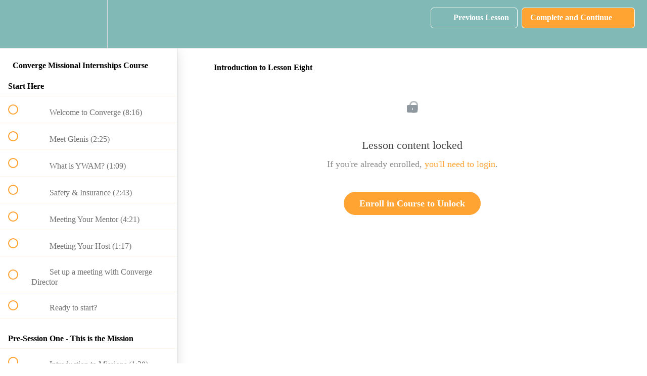

--- FILE ---
content_type: text/html; charset=utf-8
request_url: https://ywam-converge.teachable.com/courses/converge-course-for-interns/lectures/25262878
body_size: 31264
content:
<!DOCTYPE html>
<html>
  <head>
    <script src="https://releases.transloadit.com/uppy/v4.18.0/uppy.min.js"></script><link rel="stylesheet" href="https://releases.transloadit.com/uppy/v4.18.0/uppy.min.css" />
    <link href='https://static-media.hotmart.com/LnYBn32cN8kcgTaC1Fjc4mLt74g=/32x32/https://file-uploads.teachablecdn.com/f906d0b2586b4aa5abbad3c92dd81ef1/e19b503d851c41a799170ddda0ac50d5' rel='icon' type='image/png'>

<link href='https://static-media.hotmart.com/BTy0nG-heyZflEDWfwA-k4V7Pws=/72x72/https://file-uploads.teachablecdn.com/f906d0b2586b4aa5abbad3c92dd81ef1/e19b503d851c41a799170ddda0ac50d5' rel='apple-touch-icon' type='image/png'>

<link href='https://static-media.hotmart.com/uj5tzd8oNhoPOaBEAIG6WDQTfOw=/144x144/https://file-uploads.teachablecdn.com/f906d0b2586b4aa5abbad3c92dd81ef1/e19b503d851c41a799170ddda0ac50d5' rel='apple-touch-icon' type='image/png'>

<link href='https://static-media.hotmart.com/Z0UZi1kF2hFvJX6nkWQK9ZGCTa8=/320x345/https://file-uploads.teachablecdn.com/c3103b046d9841ef89da587c32b563f1/ee72088bcf03485baecb38b2574006cc' rel='apple-touch-startup-image' type='image/png'>

<link href='https://static-media.hotmart.com/qZgdA-b8oxeLKgCORaExbMwyDnM=/640x690/https://file-uploads.teachablecdn.com/c3103b046d9841ef89da587c32b563f1/ee72088bcf03485baecb38b2574006cc' rel='apple-touch-startup-image' type='image/png'>

<meta name='apple-mobile-web-app-capable' content='yes' />
<meta charset="UTF-8">
<meta name="csrf-param" content="authenticity_token" />
<meta name="csrf-token" content="Gr8SIW1HsWPiRAdCLT7Yj8vxME690NDU4barBba3zdmOEAPGLt8J1hBOc5VDucWAJGdyRS0G824fgfxKaMXzsw" />
<link rel="stylesheet" href="https://fedora.teachablecdn.com/assets/bootstrap-748e653be2be27c8e709ced95eab64a05c870fcc9544b56e33dfe1a9a539317d.css" data-turbolinks-track="true" /><link href="https://teachable-themeable.learning.teachable.com/themecss/production/base.css?_=bea4cf27861b&amp;brand_course_heading=%23ffffff&amp;brand_heading=%23555555&amp;brand_homepage_heading=%23D3665B&amp;brand_navbar_fixed_text=%23ffffff&amp;brand_navbar_text=%23FFFFFF&amp;brand_primary=%2381B9B6&amp;brand_secondary=%23FFA333&amp;brand_text=%23555555&amp;font=Raleway&amp;logged_out_homepage_background_image_overlay=0.0&amp;logged_out_homepage_background_image_url=https%3A%2F%2Ffile-uploads.teachablecdn.com%2Fc3103b046d9841ef89da587c32b563f1%2Fee72088bcf03485baecb38b2574006cc&amp;show_login=false&amp;show_signup=false" rel="stylesheet" data-turbolinks-track="true"></link>
<title>Introduction to Lesson Eight | StuCentre</title>
<meta name="description" content="A step-by-step guide to complete a community missions project.">
<link rel="canonical" href="https://ywam-converge.teachable.com/courses/1157612/lectures/25262878">
<meta property="og:description" content="A step-by-step guide to complete a community missions project.">
<meta property="og:image" content="https://uploads.teachablecdn.com/attachments/hktDfv8eRC6c69uftacA_2Header+3840x2160.jpg">
<meta property="og:title" content="Introduction to Lesson Eight">
<meta property="og:type" content="website">
<meta property="og:url" content="https://ywam-converge.teachable.com/courses/1157612/lectures/25262878">
<meta name="brand_video_player_color" content="#26498D">
<meta name="site_title" content="StuCentre">
<style></style>
<script src='//fast.wistia.com/assets/external/E-v1.js'></script>
<script
  src='https://www.recaptcha.net/recaptcha/api.js'
  async
  defer></script>



      <meta name="asset_host" content="https://fedora.teachablecdn.com">
     <script>
  (function () {
    const origCreateElement = Document.prototype.createElement;
    Document.prototype.createElement = function () {
      const el = origCreateElement.apply(this, arguments);
      if (arguments[0].toLowerCase() === "video") {
        const observer = new MutationObserver(() => {
          if (
            el.src &&
            el.src.startsWith("data:video") &&
            el.autoplay &&
            el.style.display === "none"
          ) {
            el.removeAttribute("autoplay");
            el.autoplay = false;
            el.style.display = "none";
            observer.disconnect();
          }
        });
        observer.observe(el, {
          attributes: true,
          attributeFilter: ["src", "autoplay", "style"],
        });
      }
      return el;
    };
  })();
</script>
<script src="https://fedora.teachablecdn.com/packs/student-globals--1463f1f1bdf1bb9a431c.js"></script><script src="https://fedora.teachablecdn.com/packs/student-legacy--38db0977d3748059802d.js"></script><script src="https://fedora.teachablecdn.com/packs/student--e4ea9b8f25228072afe8.js"></script>
<meta id='iris-url' data-iris-url=https://eventable.internal.teachable.com />
<script type="text/javascript">
  window.heap=window.heap||[],heap.load=function(e,t){window.heap.appid=e,window.heap.config=t=t||{};var r=document.createElement("script");r.type="text/javascript",r.async=!0,r.src="https://cdn.heapanalytics.com/js/heap-"+e+".js";var a=document.getElementsByTagName("script")[0];a.parentNode.insertBefore(r,a);for(var n=function(e){return function(){heap.push([e].concat(Array.prototype.slice.call(arguments,0)))}},p=["addEventProperties","addUserProperties","clearEventProperties","identify","resetIdentity","removeEventProperty","setEventProperties","track","unsetEventProperty"],o=0;o<p.length;o++)heap[p[o]]=n(p[o])},heap.load("318805607");
  window.heapShouldTrackUser = true;
</script>


<script type="text/javascript">
  var _user_id = ''; // Set to the user's ID, username, or email address, or '' if not yet known.
  var _session_id = '121fe8f791099f5c8be0682ddc5cbf2a'; // Set to a unique session ID for the visitor's current browsing session.

  var _sift = window._sift = window._sift || [];
  _sift.push(['_setAccount', '2e541754ec']);
  _sift.push(['_setUserId', _user_id]);
  _sift.push(['_setSessionId', _session_id]);
  _sift.push(['_trackPageview']);

  (function() {
    function ls() {
      var e = document.createElement('script');
      e.src = 'https://cdn.sift.com/s.js';
      document.body.appendChild(e);
    }
    if (window.attachEvent) {
      window.attachEvent('onload', ls);
    } else {
      window.addEventListener('load', ls, false);
    }
  })();
</script>




<!-- Google tag (gtag.js) -->
<script async src="https://www.googletagmanager.com/gtag/js?id=G-SL8LSCXHSV"></script>
<script>
  window.dataLayer = window.dataLayer || [];
  function gtag(){dataLayer.push(arguments);}
  gtag('js', new Date());

  gtag('config', 'G-SL8LSCXHSV', {
    'user_id': '',
    'school_id': '634953',
    'school_domain': 'ywam-converge.teachable.com'
  });
</script>



<meta http-equiv="X-UA-Compatible" content="IE=edge">
<script type="text/javascript">window.NREUM||(NREUM={});NREUM.info={"beacon":"bam.nr-data.net","errorBeacon":"bam.nr-data.net","licenseKey":"NRBR-08e3a2ada38dc55a529","applicationID":"1065060701","transactionName":"dAxdTUFZXVQEQh0JAFQXRktWRR5LCV9F","queueTime":0,"applicationTime":269,"agent":""}</script>
<script type="text/javascript">(window.NREUM||(NREUM={})).init={privacy:{cookies_enabled:true},ajax:{deny_list:["bam.nr-data.net"]},feature_flags:["soft_nav"],distributed_tracing:{enabled:true}};(window.NREUM||(NREUM={})).loader_config={agentID:"1103368432",accountID:"4102727",trustKey:"27503",xpid:"UAcHU1FRDxABVFdXBwcHUVQA",licenseKey:"NRBR-08e3a2ada38dc55a529",applicationID:"1065060701",browserID:"1103368432"};;/*! For license information please see nr-loader-spa-1.307.0.min.js.LICENSE.txt */
(()=>{var e,t,r={384:(e,t,r)=>{"use strict";r.d(t,{NT:()=>a,US:()=>u,Zm:()=>o,bQ:()=>d,dV:()=>c,pV:()=>l});var n=r(6154),i=r(1863),s=r(1910);const a={beacon:"bam.nr-data.net",errorBeacon:"bam.nr-data.net"};function o(){return n.gm.NREUM||(n.gm.NREUM={}),void 0===n.gm.newrelic&&(n.gm.newrelic=n.gm.NREUM),n.gm.NREUM}function c(){let e=o();return e.o||(e.o={ST:n.gm.setTimeout,SI:n.gm.setImmediate||n.gm.setInterval,CT:n.gm.clearTimeout,XHR:n.gm.XMLHttpRequest,REQ:n.gm.Request,EV:n.gm.Event,PR:n.gm.Promise,MO:n.gm.MutationObserver,FETCH:n.gm.fetch,WS:n.gm.WebSocket},(0,s.i)(...Object.values(e.o))),e}function d(e,t){let r=o();r.initializedAgents??={},t.initializedAt={ms:(0,i.t)(),date:new Date},r.initializedAgents[e]=t}function u(e,t){o()[e]=t}function l(){return function(){let e=o();const t=e.info||{};e.info={beacon:a.beacon,errorBeacon:a.errorBeacon,...t}}(),function(){let e=o();const t=e.init||{};e.init={...t}}(),c(),function(){let e=o();const t=e.loader_config||{};e.loader_config={...t}}(),o()}},782:(e,t,r)=>{"use strict";r.d(t,{T:()=>n});const n=r(860).K7.pageViewTiming},860:(e,t,r)=>{"use strict";r.d(t,{$J:()=>u,K7:()=>c,P3:()=>d,XX:()=>i,Yy:()=>o,df:()=>s,qY:()=>n,v4:()=>a});const n="events",i="jserrors",s="browser/blobs",a="rum",o="browser/logs",c={ajax:"ajax",genericEvents:"generic_events",jserrors:i,logging:"logging",metrics:"metrics",pageAction:"page_action",pageViewEvent:"page_view_event",pageViewTiming:"page_view_timing",sessionReplay:"session_replay",sessionTrace:"session_trace",softNav:"soft_navigations",spa:"spa"},d={[c.pageViewEvent]:1,[c.pageViewTiming]:2,[c.metrics]:3,[c.jserrors]:4,[c.spa]:5,[c.ajax]:6,[c.sessionTrace]:7,[c.softNav]:8,[c.sessionReplay]:9,[c.logging]:10,[c.genericEvents]:11},u={[c.pageViewEvent]:a,[c.pageViewTiming]:n,[c.ajax]:n,[c.spa]:n,[c.softNav]:n,[c.metrics]:i,[c.jserrors]:i,[c.sessionTrace]:s,[c.sessionReplay]:s,[c.logging]:o,[c.genericEvents]:"ins"}},944:(e,t,r)=>{"use strict";r.d(t,{R:()=>i});var n=r(3241);function i(e,t){"function"==typeof console.debug&&(console.debug("New Relic Warning: https://github.com/newrelic/newrelic-browser-agent/blob/main/docs/warning-codes.md#".concat(e),t),(0,n.W)({agentIdentifier:null,drained:null,type:"data",name:"warn",feature:"warn",data:{code:e,secondary:t}}))}},993:(e,t,r)=>{"use strict";r.d(t,{A$:()=>s,ET:()=>a,TZ:()=>o,p_:()=>i});var n=r(860);const i={ERROR:"ERROR",WARN:"WARN",INFO:"INFO",DEBUG:"DEBUG",TRACE:"TRACE"},s={OFF:0,ERROR:1,WARN:2,INFO:3,DEBUG:4,TRACE:5},a="log",o=n.K7.logging},1687:(e,t,r)=>{"use strict";r.d(t,{Ak:()=>d,Ze:()=>h,x3:()=>u});var n=r(3241),i=r(7836),s=r(3606),a=r(860),o=r(2646);const c={};function d(e,t){const r={staged:!1,priority:a.P3[t]||0};l(e),c[e].get(t)||c[e].set(t,r)}function u(e,t){e&&c[e]&&(c[e].get(t)&&c[e].delete(t),p(e,t,!1),c[e].size&&f(e))}function l(e){if(!e)throw new Error("agentIdentifier required");c[e]||(c[e]=new Map)}function h(e="",t="feature",r=!1){if(l(e),!e||!c[e].get(t)||r)return p(e,t);c[e].get(t).staged=!0,f(e)}function f(e){const t=Array.from(c[e]);t.every(([e,t])=>t.staged)&&(t.sort((e,t)=>e[1].priority-t[1].priority),t.forEach(([t])=>{c[e].delete(t),p(e,t)}))}function p(e,t,r=!0){const a=e?i.ee.get(e):i.ee,c=s.i.handlers;if(!a.aborted&&a.backlog&&c){if((0,n.W)({agentIdentifier:e,type:"lifecycle",name:"drain",feature:t}),r){const e=a.backlog[t],r=c[t];if(r){for(let t=0;e&&t<e.length;++t)g(e[t],r);Object.entries(r).forEach(([e,t])=>{Object.values(t||{}).forEach(t=>{t[0]?.on&&t[0]?.context()instanceof o.y&&t[0].on(e,t[1])})})}}a.isolatedBacklog||delete c[t],a.backlog[t]=null,a.emit("drain-"+t,[])}}function g(e,t){var r=e[1];Object.values(t[r]||{}).forEach(t=>{var r=e[0];if(t[0]===r){var n=t[1],i=e[3],s=e[2];n.apply(i,s)}})}},1738:(e,t,r)=>{"use strict";r.d(t,{U:()=>f,Y:()=>h});var n=r(3241),i=r(9908),s=r(1863),a=r(944),o=r(5701),c=r(3969),d=r(8362),u=r(860),l=r(4261);function h(e,t,r,s){const h=s||r;!h||h[e]&&h[e]!==d.d.prototype[e]||(h[e]=function(){(0,i.p)(c.xV,["API/"+e+"/called"],void 0,u.K7.metrics,r.ee),(0,n.W)({agentIdentifier:r.agentIdentifier,drained:!!o.B?.[r.agentIdentifier],type:"data",name:"api",feature:l.Pl+e,data:{}});try{return t.apply(this,arguments)}catch(e){(0,a.R)(23,e)}})}function f(e,t,r,n,a){const o=e.info;null===r?delete o.jsAttributes[t]:o.jsAttributes[t]=r,(a||null===r)&&(0,i.p)(l.Pl+n,[(0,s.t)(),t,r],void 0,"session",e.ee)}},1741:(e,t,r)=>{"use strict";r.d(t,{W:()=>s});var n=r(944),i=r(4261);class s{#e(e,...t){if(this[e]!==s.prototype[e])return this[e](...t);(0,n.R)(35,e)}addPageAction(e,t){return this.#e(i.hG,e,t)}register(e){return this.#e(i.eY,e)}recordCustomEvent(e,t){return this.#e(i.fF,e,t)}setPageViewName(e,t){return this.#e(i.Fw,e,t)}setCustomAttribute(e,t,r){return this.#e(i.cD,e,t,r)}noticeError(e,t){return this.#e(i.o5,e,t)}setUserId(e,t=!1){return this.#e(i.Dl,e,t)}setApplicationVersion(e){return this.#e(i.nb,e)}setErrorHandler(e){return this.#e(i.bt,e)}addRelease(e,t){return this.#e(i.k6,e,t)}log(e,t){return this.#e(i.$9,e,t)}start(){return this.#e(i.d3)}finished(e){return this.#e(i.BL,e)}recordReplay(){return this.#e(i.CH)}pauseReplay(){return this.#e(i.Tb)}addToTrace(e){return this.#e(i.U2,e)}setCurrentRouteName(e){return this.#e(i.PA,e)}interaction(e){return this.#e(i.dT,e)}wrapLogger(e,t,r){return this.#e(i.Wb,e,t,r)}measure(e,t){return this.#e(i.V1,e,t)}consent(e){return this.#e(i.Pv,e)}}},1863:(e,t,r)=>{"use strict";function n(){return Math.floor(performance.now())}r.d(t,{t:()=>n})},1910:(e,t,r)=>{"use strict";r.d(t,{i:()=>s});var n=r(944);const i=new Map;function s(...e){return e.every(e=>{if(i.has(e))return i.get(e);const t="function"==typeof e?e.toString():"",r=t.includes("[native code]"),s=t.includes("nrWrapper");return r||s||(0,n.R)(64,e?.name||t),i.set(e,r),r})}},2555:(e,t,r)=>{"use strict";r.d(t,{D:()=>o,f:()=>a});var n=r(384),i=r(8122);const s={beacon:n.NT.beacon,errorBeacon:n.NT.errorBeacon,licenseKey:void 0,applicationID:void 0,sa:void 0,queueTime:void 0,applicationTime:void 0,ttGuid:void 0,user:void 0,account:void 0,product:void 0,extra:void 0,jsAttributes:{},userAttributes:void 0,atts:void 0,transactionName:void 0,tNamePlain:void 0};function a(e){try{return!!e.licenseKey&&!!e.errorBeacon&&!!e.applicationID}catch(e){return!1}}const o=e=>(0,i.a)(e,s)},2614:(e,t,r)=>{"use strict";r.d(t,{BB:()=>a,H3:()=>n,g:()=>d,iL:()=>c,tS:()=>o,uh:()=>i,wk:()=>s});const n="NRBA",i="SESSION",s=144e5,a=18e5,o={STARTED:"session-started",PAUSE:"session-pause",RESET:"session-reset",RESUME:"session-resume",UPDATE:"session-update"},c={SAME_TAB:"same-tab",CROSS_TAB:"cross-tab"},d={OFF:0,FULL:1,ERROR:2}},2646:(e,t,r)=>{"use strict";r.d(t,{y:()=>n});class n{constructor(e){this.contextId=e}}},2843:(e,t,r)=>{"use strict";r.d(t,{G:()=>s,u:()=>i});var n=r(3878);function i(e,t=!1,r,i){(0,n.DD)("visibilitychange",function(){if(t)return void("hidden"===document.visibilityState&&e());e(document.visibilityState)},r,i)}function s(e,t,r){(0,n.sp)("pagehide",e,t,r)}},3241:(e,t,r)=>{"use strict";r.d(t,{W:()=>s});var n=r(6154);const i="newrelic";function s(e={}){try{n.gm.dispatchEvent(new CustomEvent(i,{detail:e}))}catch(e){}}},3304:(e,t,r)=>{"use strict";r.d(t,{A:()=>s});var n=r(7836);const i=()=>{const e=new WeakSet;return(t,r)=>{if("object"==typeof r&&null!==r){if(e.has(r))return;e.add(r)}return r}};function s(e){try{return JSON.stringify(e,i())??""}catch(e){try{n.ee.emit("internal-error",[e])}catch(e){}return""}}},3333:(e,t,r)=>{"use strict";r.d(t,{$v:()=>u,TZ:()=>n,Xh:()=>c,Zp:()=>i,kd:()=>d,mq:()=>o,nf:()=>a,qN:()=>s});const n=r(860).K7.genericEvents,i=["auxclick","click","copy","keydown","paste","scrollend"],s=["focus","blur"],a=4,o=1e3,c=2e3,d=["PageAction","UserAction","BrowserPerformance"],u={RESOURCES:"experimental.resources",REGISTER:"register"}},3434:(e,t,r)=>{"use strict";r.d(t,{Jt:()=>s,YM:()=>d});var n=r(7836),i=r(5607);const s="nr@original:".concat(i.W),a=50;var o=Object.prototype.hasOwnProperty,c=!1;function d(e,t){return e||(e=n.ee),r.inPlace=function(e,t,n,i,s){n||(n="");const a="-"===n.charAt(0);for(let o=0;o<t.length;o++){const c=t[o],d=e[c];l(d)||(e[c]=r(d,a?c+n:n,i,c,s))}},r.flag=s,r;function r(t,r,n,c,d){return l(t)?t:(r||(r=""),nrWrapper[s]=t,function(e,t,r){if(Object.defineProperty&&Object.keys)try{return Object.keys(e).forEach(function(r){Object.defineProperty(t,r,{get:function(){return e[r]},set:function(t){return e[r]=t,t}})}),t}catch(e){u([e],r)}for(var n in e)o.call(e,n)&&(t[n]=e[n])}(t,nrWrapper,e),nrWrapper);function nrWrapper(){var s,o,l,h;let f;try{o=this,s=[...arguments],l="function"==typeof n?n(s,o):n||{}}catch(t){u([t,"",[s,o,c],l],e)}i(r+"start",[s,o,c],l,d);const p=performance.now();let g;try{return h=t.apply(o,s),g=performance.now(),h}catch(e){throw g=performance.now(),i(r+"err",[s,o,e],l,d),f=e,f}finally{const e=g-p,t={start:p,end:g,duration:e,isLongTask:e>=a,methodName:c,thrownError:f};t.isLongTask&&i("long-task",[t,o],l,d),i(r+"end",[s,o,h],l,d)}}}function i(r,n,i,s){if(!c||t){var a=c;c=!0;try{e.emit(r,n,i,t,s)}catch(t){u([t,r,n,i],e)}c=a}}}function u(e,t){t||(t=n.ee);try{t.emit("internal-error",e)}catch(e){}}function l(e){return!(e&&"function"==typeof e&&e.apply&&!e[s])}},3606:(e,t,r)=>{"use strict";r.d(t,{i:()=>s});var n=r(9908);s.on=a;var i=s.handlers={};function s(e,t,r,s){a(s||n.d,i,e,t,r)}function a(e,t,r,i,s){s||(s="feature"),e||(e=n.d);var a=t[s]=t[s]||{};(a[r]=a[r]||[]).push([e,i])}},3738:(e,t,r)=>{"use strict";r.d(t,{He:()=>i,Kp:()=>o,Lc:()=>d,Rz:()=>u,TZ:()=>n,bD:()=>s,d3:()=>a,jx:()=>l,sl:()=>h,uP:()=>c});const n=r(860).K7.sessionTrace,i="bstResource",s="resource",a="-start",o="-end",c="fn"+a,d="fn"+o,u="pushState",l=1e3,h=3e4},3785:(e,t,r)=>{"use strict";r.d(t,{R:()=>c,b:()=>d});var n=r(9908),i=r(1863),s=r(860),a=r(3969),o=r(993);function c(e,t,r={},c=o.p_.INFO,d=!0,u,l=(0,i.t)()){(0,n.p)(a.xV,["API/logging/".concat(c.toLowerCase(),"/called")],void 0,s.K7.metrics,e),(0,n.p)(o.ET,[l,t,r,c,d,u],void 0,s.K7.logging,e)}function d(e){return"string"==typeof e&&Object.values(o.p_).some(t=>t===e.toUpperCase().trim())}},3878:(e,t,r)=>{"use strict";function n(e,t){return{capture:e,passive:!1,signal:t}}function i(e,t,r=!1,i){window.addEventListener(e,t,n(r,i))}function s(e,t,r=!1,i){document.addEventListener(e,t,n(r,i))}r.d(t,{DD:()=>s,jT:()=>n,sp:()=>i})},3962:(e,t,r)=>{"use strict";r.d(t,{AM:()=>a,O2:()=>l,OV:()=>s,Qu:()=>h,TZ:()=>c,ih:()=>f,pP:()=>o,t1:()=>u,tC:()=>i,wD:()=>d});var n=r(860);const i=["click","keydown","submit"],s="popstate",a="api",o="initialPageLoad",c=n.K7.softNav,d=5e3,u=500,l={INITIAL_PAGE_LOAD:"",ROUTE_CHANGE:1,UNSPECIFIED:2},h={INTERACTION:1,AJAX:2,CUSTOM_END:3,CUSTOM_TRACER:4},f={IP:"in progress",PF:"pending finish",FIN:"finished",CAN:"cancelled"}},3969:(e,t,r)=>{"use strict";r.d(t,{TZ:()=>n,XG:()=>o,rs:()=>i,xV:()=>a,z_:()=>s});const n=r(860).K7.metrics,i="sm",s="cm",a="storeSupportabilityMetrics",o="storeEventMetrics"},4234:(e,t,r)=>{"use strict";r.d(t,{W:()=>s});var n=r(7836),i=r(1687);class s{constructor(e,t){this.agentIdentifier=e,this.ee=n.ee.get(e),this.featureName=t,this.blocked=!1}deregisterDrain(){(0,i.x3)(this.agentIdentifier,this.featureName)}}},4261:(e,t,r)=>{"use strict";r.d(t,{$9:()=>u,BL:()=>c,CH:()=>p,Dl:()=>R,Fw:()=>w,PA:()=>v,Pl:()=>n,Pv:()=>A,Tb:()=>h,U2:()=>a,V1:()=>E,Wb:()=>T,bt:()=>y,cD:()=>b,d3:()=>x,dT:()=>d,eY:()=>g,fF:()=>f,hG:()=>s,hw:()=>i,k6:()=>o,nb:()=>m,o5:()=>l});const n="api-",i=n+"ixn-",s="addPageAction",a="addToTrace",o="addRelease",c="finished",d="interaction",u="log",l="noticeError",h="pauseReplay",f="recordCustomEvent",p="recordReplay",g="register",m="setApplicationVersion",v="setCurrentRouteName",b="setCustomAttribute",y="setErrorHandler",w="setPageViewName",R="setUserId",x="start",T="wrapLogger",E="measure",A="consent"},4387:(e,t,r)=>{"use strict";function n(e={}){return!(!e.id||!e.name)}function i(e){return"string"==typeof e&&e.trim().length<501||"number"==typeof e}function s(e,t){if(2!==t?.harvestEndpointVersion)return{};const r=t.agentRef.runtime.appMetadata.agents[0].entityGuid;return n(e)?{"source.id":e.id,"source.name":e.name,"source.type":e.type,"parent.id":e.parent?.id||r}:{"entity.guid":r,appId:t.agentRef.info.applicationID}}r.d(t,{Ux:()=>s,c7:()=>n,yo:()=>i})},5205:(e,t,r)=>{"use strict";r.d(t,{j:()=>S});var n=r(384),i=r(1741);var s=r(2555),a=r(3333);const o=e=>{if(!e||"string"!=typeof e)return!1;try{document.createDocumentFragment().querySelector(e)}catch{return!1}return!0};var c=r(2614),d=r(944),u=r(8122);const l="[data-nr-mask]",h=e=>(0,u.a)(e,(()=>{const e={feature_flags:[],experimental:{allow_registered_children:!1,resources:!1},mask_selector:"*",block_selector:"[data-nr-block]",mask_input_options:{color:!1,date:!1,"datetime-local":!1,email:!1,month:!1,number:!1,range:!1,search:!1,tel:!1,text:!1,time:!1,url:!1,week:!1,textarea:!1,select:!1,password:!0}};return{ajax:{deny_list:void 0,block_internal:!0,enabled:!0,autoStart:!0},api:{get allow_registered_children(){return e.feature_flags.includes(a.$v.REGISTER)||e.experimental.allow_registered_children},set allow_registered_children(t){e.experimental.allow_registered_children=t},duplicate_registered_data:!1},browser_consent_mode:{enabled:!1},distributed_tracing:{enabled:void 0,exclude_newrelic_header:void 0,cors_use_newrelic_header:void 0,cors_use_tracecontext_headers:void 0,allowed_origins:void 0},get feature_flags(){return e.feature_flags},set feature_flags(t){e.feature_flags=t},generic_events:{enabled:!0,autoStart:!0},harvest:{interval:30},jserrors:{enabled:!0,autoStart:!0},logging:{enabled:!0,autoStart:!0},metrics:{enabled:!0,autoStart:!0},obfuscate:void 0,page_action:{enabled:!0},page_view_event:{enabled:!0,autoStart:!0},page_view_timing:{enabled:!0,autoStart:!0},performance:{capture_marks:!1,capture_measures:!1,capture_detail:!0,resources:{get enabled(){return e.feature_flags.includes(a.$v.RESOURCES)||e.experimental.resources},set enabled(t){e.experimental.resources=t},asset_types:[],first_party_domains:[],ignore_newrelic:!0}},privacy:{cookies_enabled:!0},proxy:{assets:void 0,beacon:void 0},session:{expiresMs:c.wk,inactiveMs:c.BB},session_replay:{autoStart:!0,enabled:!1,preload:!1,sampling_rate:10,error_sampling_rate:100,collect_fonts:!1,inline_images:!1,fix_stylesheets:!0,mask_all_inputs:!0,get mask_text_selector(){return e.mask_selector},set mask_text_selector(t){o(t)?e.mask_selector="".concat(t,",").concat(l):""===t||null===t?e.mask_selector=l:(0,d.R)(5,t)},get block_class(){return"nr-block"},get ignore_class(){return"nr-ignore"},get mask_text_class(){return"nr-mask"},get block_selector(){return e.block_selector},set block_selector(t){o(t)?e.block_selector+=",".concat(t):""!==t&&(0,d.R)(6,t)},get mask_input_options(){return e.mask_input_options},set mask_input_options(t){t&&"object"==typeof t?e.mask_input_options={...t,password:!0}:(0,d.R)(7,t)}},session_trace:{enabled:!0,autoStart:!0},soft_navigations:{enabled:!0,autoStart:!0},spa:{enabled:!0,autoStart:!0},ssl:void 0,user_actions:{enabled:!0,elementAttributes:["id","className","tagName","type"]}}})());var f=r(6154),p=r(9324);let g=0;const m={buildEnv:p.F3,distMethod:p.Xs,version:p.xv,originTime:f.WN},v={consented:!1},b={appMetadata:{},get consented(){return this.session?.state?.consent||v.consented},set consented(e){v.consented=e},customTransaction:void 0,denyList:void 0,disabled:!1,harvester:void 0,isolatedBacklog:!1,isRecording:!1,loaderType:void 0,maxBytes:3e4,obfuscator:void 0,onerror:void 0,ptid:void 0,releaseIds:{},session:void 0,timeKeeper:void 0,registeredEntities:[],jsAttributesMetadata:{bytes:0},get harvestCount(){return++g}},y=e=>{const t=(0,u.a)(e,b),r=Object.keys(m).reduce((e,t)=>(e[t]={value:m[t],writable:!1,configurable:!0,enumerable:!0},e),{});return Object.defineProperties(t,r)};var w=r(5701);const R=e=>{const t=e.startsWith("http");e+="/",r.p=t?e:"https://"+e};var x=r(7836),T=r(3241);const E={accountID:void 0,trustKey:void 0,agentID:void 0,licenseKey:void 0,applicationID:void 0,xpid:void 0},A=e=>(0,u.a)(e,E),_=new Set;function S(e,t={},r,a){let{init:o,info:c,loader_config:d,runtime:u={},exposed:l=!0}=t;if(!c){const e=(0,n.pV)();o=e.init,c=e.info,d=e.loader_config}e.init=h(o||{}),e.loader_config=A(d||{}),c.jsAttributes??={},f.bv&&(c.jsAttributes.isWorker=!0),e.info=(0,s.D)(c);const p=e.init,g=[c.beacon,c.errorBeacon];_.has(e.agentIdentifier)||(p.proxy.assets&&(R(p.proxy.assets),g.push(p.proxy.assets)),p.proxy.beacon&&g.push(p.proxy.beacon),e.beacons=[...g],function(e){const t=(0,n.pV)();Object.getOwnPropertyNames(i.W.prototype).forEach(r=>{const n=i.W.prototype[r];if("function"!=typeof n||"constructor"===n)return;let s=t[r];e[r]&&!1!==e.exposed&&"micro-agent"!==e.runtime?.loaderType&&(t[r]=(...t)=>{const n=e[r](...t);return s?s(...t):n})})}(e),(0,n.US)("activatedFeatures",w.B)),u.denyList=[...p.ajax.deny_list||[],...p.ajax.block_internal?g:[]],u.ptid=e.agentIdentifier,u.loaderType=r,e.runtime=y(u),_.has(e.agentIdentifier)||(e.ee=x.ee.get(e.agentIdentifier),e.exposed=l,(0,T.W)({agentIdentifier:e.agentIdentifier,drained:!!w.B?.[e.agentIdentifier],type:"lifecycle",name:"initialize",feature:void 0,data:e.config})),_.add(e.agentIdentifier)}},5270:(e,t,r)=>{"use strict";r.d(t,{Aw:()=>a,SR:()=>s,rF:()=>o});var n=r(384),i=r(7767);function s(e){return!!(0,n.dV)().o.MO&&(0,i.V)(e)&&!0===e?.session_trace.enabled}function a(e){return!0===e?.session_replay.preload&&s(e)}function o(e,t){try{if("string"==typeof t?.type){if("password"===t.type.toLowerCase())return"*".repeat(e?.length||0);if(void 0!==t?.dataset?.nrUnmask||t?.classList?.contains("nr-unmask"))return e}}catch(e){}return"string"==typeof e?e.replace(/[\S]/g,"*"):"*".repeat(e?.length||0)}},5289:(e,t,r)=>{"use strict";r.d(t,{GG:()=>a,Qr:()=>c,sB:()=>o});var n=r(3878),i=r(6389);function s(){return"undefined"==typeof document||"complete"===document.readyState}function a(e,t){if(s())return e();const r=(0,i.J)(e),a=setInterval(()=>{s()&&(clearInterval(a),r())},500);(0,n.sp)("load",r,t)}function o(e){if(s())return e();(0,n.DD)("DOMContentLoaded",e)}function c(e){if(s())return e();(0,n.sp)("popstate",e)}},5607:(e,t,r)=>{"use strict";r.d(t,{W:()=>n});const n=(0,r(9566).bz)()},5701:(e,t,r)=>{"use strict";r.d(t,{B:()=>s,t:()=>a});var n=r(3241);const i=new Set,s={};function a(e,t){const r=t.agentIdentifier;s[r]??={},e&&"object"==typeof e&&(i.has(r)||(t.ee.emit("rumresp",[e]),s[r]=e,i.add(r),(0,n.W)({agentIdentifier:r,loaded:!0,drained:!0,type:"lifecycle",name:"load",feature:void 0,data:e})))}},6154:(e,t,r)=>{"use strict";r.d(t,{OF:()=>d,RI:()=>i,WN:()=>h,bv:()=>s,eN:()=>f,gm:()=>a,lR:()=>l,m:()=>c,mw:()=>o,sb:()=>u});var n=r(1863);const i="undefined"!=typeof window&&!!window.document,s="undefined"!=typeof WorkerGlobalScope&&("undefined"!=typeof self&&self instanceof WorkerGlobalScope&&self.navigator instanceof WorkerNavigator||"undefined"!=typeof globalThis&&globalThis instanceof WorkerGlobalScope&&globalThis.navigator instanceof WorkerNavigator),a=i?window:"undefined"!=typeof WorkerGlobalScope&&("undefined"!=typeof self&&self instanceof WorkerGlobalScope&&self||"undefined"!=typeof globalThis&&globalThis instanceof WorkerGlobalScope&&globalThis),o=Boolean("hidden"===a?.document?.visibilityState),c=""+a?.location,d=/iPad|iPhone|iPod/.test(a.navigator?.userAgent),u=d&&"undefined"==typeof SharedWorker,l=(()=>{const e=a.navigator?.userAgent?.match(/Firefox[/\s](\d+\.\d+)/);return Array.isArray(e)&&e.length>=2?+e[1]:0})(),h=Date.now()-(0,n.t)(),f=()=>"undefined"!=typeof PerformanceNavigationTiming&&a?.performance?.getEntriesByType("navigation")?.[0]?.responseStart},6344:(e,t,r)=>{"use strict";r.d(t,{BB:()=>u,Qb:()=>l,TZ:()=>i,Ug:()=>a,Vh:()=>s,_s:()=>o,bc:()=>d,yP:()=>c});var n=r(2614);const i=r(860).K7.sessionReplay,s="errorDuringReplay",a=.12,o={DomContentLoaded:0,Load:1,FullSnapshot:2,IncrementalSnapshot:3,Meta:4,Custom:5},c={[n.g.ERROR]:15e3,[n.g.FULL]:3e5,[n.g.OFF]:0},d={RESET:{message:"Session was reset",sm:"Reset"},IMPORT:{message:"Recorder failed to import",sm:"Import"},TOO_MANY:{message:"429: Too Many Requests",sm:"Too-Many"},TOO_BIG:{message:"Payload was too large",sm:"Too-Big"},CROSS_TAB:{message:"Session Entity was set to OFF on another tab",sm:"Cross-Tab"},ENTITLEMENTS:{message:"Session Replay is not allowed and will not be started",sm:"Entitlement"}},u=5e3,l={API:"api",RESUME:"resume",SWITCH_TO_FULL:"switchToFull",INITIALIZE:"initialize",PRELOAD:"preload"}},6389:(e,t,r)=>{"use strict";function n(e,t=500,r={}){const n=r?.leading||!1;let i;return(...r)=>{n&&void 0===i&&(e.apply(this,r),i=setTimeout(()=>{i=clearTimeout(i)},t)),n||(clearTimeout(i),i=setTimeout(()=>{e.apply(this,r)},t))}}function i(e){let t=!1;return(...r)=>{t||(t=!0,e.apply(this,r))}}r.d(t,{J:()=>i,s:()=>n})},6630:(e,t,r)=>{"use strict";r.d(t,{T:()=>n});const n=r(860).K7.pageViewEvent},6774:(e,t,r)=>{"use strict";r.d(t,{T:()=>n});const n=r(860).K7.jserrors},7295:(e,t,r)=>{"use strict";r.d(t,{Xv:()=>a,gX:()=>i,iW:()=>s});var n=[];function i(e){if(!e||s(e))return!1;if(0===n.length)return!0;if("*"===n[0].hostname)return!1;for(var t=0;t<n.length;t++){var r=n[t];if(r.hostname.test(e.hostname)&&r.pathname.test(e.pathname))return!1}return!0}function s(e){return void 0===e.hostname}function a(e){if(n=[],e&&e.length)for(var t=0;t<e.length;t++){let r=e[t];if(!r)continue;if("*"===r)return void(n=[{hostname:"*"}]);0===r.indexOf("http://")?r=r.substring(7):0===r.indexOf("https://")&&(r=r.substring(8));const i=r.indexOf("/");let s,a;i>0?(s=r.substring(0,i),a=r.substring(i)):(s=r,a="*");let[c]=s.split(":");n.push({hostname:o(c),pathname:o(a,!0)})}}function o(e,t=!1){const r=e.replace(/[.+?^${}()|[\]\\]/g,e=>"\\"+e).replace(/\*/g,".*?");return new RegExp((t?"^":"")+r+"$")}},7485:(e,t,r)=>{"use strict";r.d(t,{D:()=>i});var n=r(6154);function i(e){if(0===(e||"").indexOf("data:"))return{protocol:"data"};try{const t=new URL(e,location.href),r={port:t.port,hostname:t.hostname,pathname:t.pathname,search:t.search,protocol:t.protocol.slice(0,t.protocol.indexOf(":")),sameOrigin:t.protocol===n.gm?.location?.protocol&&t.host===n.gm?.location?.host};return r.port&&""!==r.port||("http:"===t.protocol&&(r.port="80"),"https:"===t.protocol&&(r.port="443")),r.pathname&&""!==r.pathname?r.pathname.startsWith("/")||(r.pathname="/".concat(r.pathname)):r.pathname="/",r}catch(e){return{}}}},7699:(e,t,r)=>{"use strict";r.d(t,{It:()=>s,KC:()=>o,No:()=>i,qh:()=>a});var n=r(860);const i=16e3,s=1e6,a="SESSION_ERROR",o={[n.K7.logging]:!0,[n.K7.genericEvents]:!1,[n.K7.jserrors]:!1,[n.K7.ajax]:!1}},7767:(e,t,r)=>{"use strict";r.d(t,{V:()=>i});var n=r(6154);const i=e=>n.RI&&!0===e?.privacy.cookies_enabled},7836:(e,t,r)=>{"use strict";r.d(t,{P:()=>o,ee:()=>c});var n=r(384),i=r(8990),s=r(2646),a=r(5607);const o="nr@context:".concat(a.W),c=function e(t,r){var n={},a={},u={},l=!1;try{l=16===r.length&&d.initializedAgents?.[r]?.runtime.isolatedBacklog}catch(e){}var h={on:p,addEventListener:p,removeEventListener:function(e,t){var r=n[e];if(!r)return;for(var i=0;i<r.length;i++)r[i]===t&&r.splice(i,1)},emit:function(e,r,n,i,s){!1!==s&&(s=!0);if(c.aborted&&!i)return;t&&s&&t.emit(e,r,n);var o=f(n);g(e).forEach(e=>{e.apply(o,r)});var d=v()[a[e]];d&&d.push([h,e,r,o]);return o},get:m,listeners:g,context:f,buffer:function(e,t){const r=v();if(t=t||"feature",h.aborted)return;Object.entries(e||{}).forEach(([e,n])=>{a[n]=t,t in r||(r[t]=[])})},abort:function(){h._aborted=!0,Object.keys(h.backlog).forEach(e=>{delete h.backlog[e]})},isBuffering:function(e){return!!v()[a[e]]},debugId:r,backlog:l?{}:t&&"object"==typeof t.backlog?t.backlog:{},isolatedBacklog:l};return Object.defineProperty(h,"aborted",{get:()=>{let e=h._aborted||!1;return e||(t&&(e=t.aborted),e)}}),h;function f(e){return e&&e instanceof s.y?e:e?(0,i.I)(e,o,()=>new s.y(o)):new s.y(o)}function p(e,t){n[e]=g(e).concat(t)}function g(e){return n[e]||[]}function m(t){return u[t]=u[t]||e(h,t)}function v(){return h.backlog}}(void 0,"globalEE"),d=(0,n.Zm)();d.ee||(d.ee=c)},8122:(e,t,r)=>{"use strict";r.d(t,{a:()=>i});var n=r(944);function i(e,t){try{if(!e||"object"!=typeof e)return(0,n.R)(3);if(!t||"object"!=typeof t)return(0,n.R)(4);const r=Object.create(Object.getPrototypeOf(t),Object.getOwnPropertyDescriptors(t)),s=0===Object.keys(r).length?e:r;for(let a in s)if(void 0!==e[a])try{if(null===e[a]){r[a]=null;continue}Array.isArray(e[a])&&Array.isArray(t[a])?r[a]=Array.from(new Set([...e[a],...t[a]])):"object"==typeof e[a]&&"object"==typeof t[a]?r[a]=i(e[a],t[a]):r[a]=e[a]}catch(e){r[a]||(0,n.R)(1,e)}return r}catch(e){(0,n.R)(2,e)}}},8139:(e,t,r)=>{"use strict";r.d(t,{u:()=>h});var n=r(7836),i=r(3434),s=r(8990),a=r(6154);const o={},c=a.gm.XMLHttpRequest,d="addEventListener",u="removeEventListener",l="nr@wrapped:".concat(n.P);function h(e){var t=function(e){return(e||n.ee).get("events")}(e);if(o[t.debugId]++)return t;o[t.debugId]=1;var r=(0,i.YM)(t,!0);function h(e){r.inPlace(e,[d,u],"-",p)}function p(e,t){return e[1]}return"getPrototypeOf"in Object&&(a.RI&&f(document,h),c&&f(c.prototype,h),f(a.gm,h)),t.on(d+"-start",function(e,t){var n=e[1];if(null!==n&&("function"==typeof n||"object"==typeof n)&&"newrelic"!==e[0]){var i=(0,s.I)(n,l,function(){var e={object:function(){if("function"!=typeof n.handleEvent)return;return n.handleEvent.apply(n,arguments)},function:n}[typeof n];return e?r(e,"fn-",null,e.name||"anonymous"):n});this.wrapped=e[1]=i}}),t.on(u+"-start",function(e){e[1]=this.wrapped||e[1]}),t}function f(e,t,...r){let n=e;for(;"object"==typeof n&&!Object.prototype.hasOwnProperty.call(n,d);)n=Object.getPrototypeOf(n);n&&t(n,...r)}},8362:(e,t,r)=>{"use strict";r.d(t,{d:()=>s});var n=r(9566),i=r(1741);class s extends i.W{agentIdentifier=(0,n.LA)(16)}},8374:(e,t,r)=>{r.nc=(()=>{try{return document?.currentScript?.nonce}catch(e){}return""})()},8990:(e,t,r)=>{"use strict";r.d(t,{I:()=>i});var n=Object.prototype.hasOwnProperty;function i(e,t,r){if(n.call(e,t))return e[t];var i=r();if(Object.defineProperty&&Object.keys)try{return Object.defineProperty(e,t,{value:i,writable:!0,enumerable:!1}),i}catch(e){}return e[t]=i,i}},9300:(e,t,r)=>{"use strict";r.d(t,{T:()=>n});const n=r(860).K7.ajax},9324:(e,t,r)=>{"use strict";r.d(t,{AJ:()=>a,F3:()=>i,Xs:()=>s,Yq:()=>o,xv:()=>n});const n="1.307.0",i="PROD",s="CDN",a="@newrelic/rrweb",o="1.0.1"},9566:(e,t,r)=>{"use strict";r.d(t,{LA:()=>o,ZF:()=>c,bz:()=>a,el:()=>d});var n=r(6154);const i="xxxxxxxx-xxxx-4xxx-yxxx-xxxxxxxxxxxx";function s(e,t){return e?15&e[t]:16*Math.random()|0}function a(){const e=n.gm?.crypto||n.gm?.msCrypto;let t,r=0;return e&&e.getRandomValues&&(t=e.getRandomValues(new Uint8Array(30))),i.split("").map(e=>"x"===e?s(t,r++).toString(16):"y"===e?(3&s()|8).toString(16):e).join("")}function o(e){const t=n.gm?.crypto||n.gm?.msCrypto;let r,i=0;t&&t.getRandomValues&&(r=t.getRandomValues(new Uint8Array(e)));const a=[];for(var o=0;o<e;o++)a.push(s(r,i++).toString(16));return a.join("")}function c(){return o(16)}function d(){return o(32)}},9908:(e,t,r)=>{"use strict";r.d(t,{d:()=>n,p:()=>i});var n=r(7836).ee.get("handle");function i(e,t,r,i,s){s?(s.buffer([e],i),s.emit(e,t,r)):(n.buffer([e],i),n.emit(e,t,r))}}},n={};function i(e){var t=n[e];if(void 0!==t)return t.exports;var s=n[e]={exports:{}};return r[e](s,s.exports,i),s.exports}i.m=r,i.d=(e,t)=>{for(var r in t)i.o(t,r)&&!i.o(e,r)&&Object.defineProperty(e,r,{enumerable:!0,get:t[r]})},i.f={},i.e=e=>Promise.all(Object.keys(i.f).reduce((t,r)=>(i.f[r](e,t),t),[])),i.u=e=>({212:"nr-spa-compressor",249:"nr-spa-recorder",478:"nr-spa"}[e]+"-1.307.0.min.js"),i.o=(e,t)=>Object.prototype.hasOwnProperty.call(e,t),e={},t="NRBA-1.307.0.PROD:",i.l=(r,n,s,a)=>{if(e[r])e[r].push(n);else{var o,c;if(void 0!==s)for(var d=document.getElementsByTagName("script"),u=0;u<d.length;u++){var l=d[u];if(l.getAttribute("src")==r||l.getAttribute("data-webpack")==t+s){o=l;break}}if(!o){c=!0;var h={478:"sha512-bFoj7wd1EcCTt0jkKdFkw+gjDdU092aP1BOVh5n0PjhLNtBCSXj4vpjfIJR8zH8Bn6/XPpFl3gSNOuWVJ98iug==",249:"sha512-FRHQNWDGImhEo7a7lqCuCt6xlBgommnGc+JH2/YGJlngDoH+/3jpT/cyFpwi2M5G6srPVN4wLxrVqskf6KB7bg==",212:"sha512-okml4IaluCF10UG6SWzY+cKPgBNvH2+S5f1FxomzQUHf608N0b9dwoBv/ZFAhJhrdxPgTA4AxlBzwGcjMGIlQQ=="};(o=document.createElement("script")).charset="utf-8",i.nc&&o.setAttribute("nonce",i.nc),o.setAttribute("data-webpack",t+s),o.src=r,0!==o.src.indexOf(window.location.origin+"/")&&(o.crossOrigin="anonymous"),h[a]&&(o.integrity=h[a])}e[r]=[n];var f=(t,n)=>{o.onerror=o.onload=null,clearTimeout(p);var i=e[r];if(delete e[r],o.parentNode&&o.parentNode.removeChild(o),i&&i.forEach(e=>e(n)),t)return t(n)},p=setTimeout(f.bind(null,void 0,{type:"timeout",target:o}),12e4);o.onerror=f.bind(null,o.onerror),o.onload=f.bind(null,o.onload),c&&document.head.appendChild(o)}},i.r=e=>{"undefined"!=typeof Symbol&&Symbol.toStringTag&&Object.defineProperty(e,Symbol.toStringTag,{value:"Module"}),Object.defineProperty(e,"__esModule",{value:!0})},i.p="https://js-agent.newrelic.com/",(()=>{var e={38:0,788:0};i.f.j=(t,r)=>{var n=i.o(e,t)?e[t]:void 0;if(0!==n)if(n)r.push(n[2]);else{var s=new Promise((r,i)=>n=e[t]=[r,i]);r.push(n[2]=s);var a=i.p+i.u(t),o=new Error;i.l(a,r=>{if(i.o(e,t)&&(0!==(n=e[t])&&(e[t]=void 0),n)){var s=r&&("load"===r.type?"missing":r.type),a=r&&r.target&&r.target.src;o.message="Loading chunk "+t+" failed: ("+s+": "+a+")",o.name="ChunkLoadError",o.type=s,o.request=a,n[1](o)}},"chunk-"+t,t)}};var t=(t,r)=>{var n,s,[a,o,c]=r,d=0;if(a.some(t=>0!==e[t])){for(n in o)i.o(o,n)&&(i.m[n]=o[n]);if(c)c(i)}for(t&&t(r);d<a.length;d++)s=a[d],i.o(e,s)&&e[s]&&e[s][0](),e[s]=0},r=self["webpackChunk:NRBA-1.307.0.PROD"]=self["webpackChunk:NRBA-1.307.0.PROD"]||[];r.forEach(t.bind(null,0)),r.push=t.bind(null,r.push.bind(r))})(),(()=>{"use strict";i(8374);var e=i(8362),t=i(860);const r=Object.values(t.K7);var n=i(5205);var s=i(9908),a=i(1863),o=i(4261),c=i(1738);var d=i(1687),u=i(4234),l=i(5289),h=i(6154),f=i(944),p=i(5270),g=i(7767),m=i(6389),v=i(7699);class b extends u.W{constructor(e,t){super(e.agentIdentifier,t),this.agentRef=e,this.abortHandler=void 0,this.featAggregate=void 0,this.loadedSuccessfully=void 0,this.onAggregateImported=new Promise(e=>{this.loadedSuccessfully=e}),this.deferred=Promise.resolve(),!1===e.init[this.featureName].autoStart?this.deferred=new Promise((t,r)=>{this.ee.on("manual-start-all",(0,m.J)(()=>{(0,d.Ak)(e.agentIdentifier,this.featureName),t()}))}):(0,d.Ak)(e.agentIdentifier,t)}importAggregator(e,t,r={}){if(this.featAggregate)return;const n=async()=>{let n;await this.deferred;try{if((0,g.V)(e.init)){const{setupAgentSession:t}=await i.e(478).then(i.bind(i,8766));n=t(e)}}catch(e){(0,f.R)(20,e),this.ee.emit("internal-error",[e]),(0,s.p)(v.qh,[e],void 0,this.featureName,this.ee)}try{if(!this.#t(this.featureName,n,e.init))return(0,d.Ze)(this.agentIdentifier,this.featureName),void this.loadedSuccessfully(!1);const{Aggregate:i}=await t();this.featAggregate=new i(e,r),e.runtime.harvester.initializedAggregates.push(this.featAggregate),this.loadedSuccessfully(!0)}catch(e){(0,f.R)(34,e),this.abortHandler?.(),(0,d.Ze)(this.agentIdentifier,this.featureName,!0),this.loadedSuccessfully(!1),this.ee&&this.ee.abort()}};h.RI?(0,l.GG)(()=>n(),!0):n()}#t(e,r,n){if(this.blocked)return!1;switch(e){case t.K7.sessionReplay:return(0,p.SR)(n)&&!!r;case t.K7.sessionTrace:return!!r;default:return!0}}}var y=i(6630),w=i(2614),R=i(3241);class x extends b{static featureName=y.T;constructor(e){var t;super(e,y.T),this.setupInspectionEvents(e.agentIdentifier),t=e,(0,c.Y)(o.Fw,function(e,r){"string"==typeof e&&("/"!==e.charAt(0)&&(e="/"+e),t.runtime.customTransaction=(r||"http://custom.transaction")+e,(0,s.p)(o.Pl+o.Fw,[(0,a.t)()],void 0,void 0,t.ee))},t),this.importAggregator(e,()=>i.e(478).then(i.bind(i,2467)))}setupInspectionEvents(e){const t=(t,r)=>{t&&(0,R.W)({agentIdentifier:e,timeStamp:t.timeStamp,loaded:"complete"===t.target.readyState,type:"window",name:r,data:t.target.location+""})};(0,l.sB)(e=>{t(e,"DOMContentLoaded")}),(0,l.GG)(e=>{t(e,"load")}),(0,l.Qr)(e=>{t(e,"navigate")}),this.ee.on(w.tS.UPDATE,(t,r)=>{(0,R.W)({agentIdentifier:e,type:"lifecycle",name:"session",data:r})})}}var T=i(384);class E extends e.d{constructor(e){var t;(super(),h.gm)?(this.features={},(0,T.bQ)(this.agentIdentifier,this),this.desiredFeatures=new Set(e.features||[]),this.desiredFeatures.add(x),(0,n.j)(this,e,e.loaderType||"agent"),t=this,(0,c.Y)(o.cD,function(e,r,n=!1){if("string"==typeof e){if(["string","number","boolean"].includes(typeof r)||null===r)return(0,c.U)(t,e,r,o.cD,n);(0,f.R)(40,typeof r)}else(0,f.R)(39,typeof e)},t),function(e){(0,c.Y)(o.Dl,function(t,r=!1){if("string"!=typeof t&&null!==t)return void(0,f.R)(41,typeof t);const n=e.info.jsAttributes["enduser.id"];r&&null!=n&&n!==t?(0,s.p)(o.Pl+"setUserIdAndResetSession",[t],void 0,"session",e.ee):(0,c.U)(e,"enduser.id",t,o.Dl,!0)},e)}(this),function(e){(0,c.Y)(o.nb,function(t){if("string"==typeof t||null===t)return(0,c.U)(e,"application.version",t,o.nb,!1);(0,f.R)(42,typeof t)},e)}(this),function(e){(0,c.Y)(o.d3,function(){e.ee.emit("manual-start-all")},e)}(this),function(e){(0,c.Y)(o.Pv,function(t=!0){if("boolean"==typeof t){if((0,s.p)(o.Pl+o.Pv,[t],void 0,"session",e.ee),e.runtime.consented=t,t){const t=e.features.page_view_event;t.onAggregateImported.then(e=>{const r=t.featAggregate;e&&!r.sentRum&&r.sendRum()})}}else(0,f.R)(65,typeof t)},e)}(this),this.run()):(0,f.R)(21)}get config(){return{info:this.info,init:this.init,loader_config:this.loader_config,runtime:this.runtime}}get api(){return this}run(){try{const e=function(e){const t={};return r.forEach(r=>{t[r]=!!e[r]?.enabled}),t}(this.init),n=[...this.desiredFeatures];n.sort((e,r)=>t.P3[e.featureName]-t.P3[r.featureName]),n.forEach(r=>{if(!e[r.featureName]&&r.featureName!==t.K7.pageViewEvent)return;if(r.featureName===t.K7.spa)return void(0,f.R)(67);const n=function(e){switch(e){case t.K7.ajax:return[t.K7.jserrors];case t.K7.sessionTrace:return[t.K7.ajax,t.K7.pageViewEvent];case t.K7.sessionReplay:return[t.K7.sessionTrace];case t.K7.pageViewTiming:return[t.K7.pageViewEvent];default:return[]}}(r.featureName).filter(e=>!(e in this.features));n.length>0&&(0,f.R)(36,{targetFeature:r.featureName,missingDependencies:n}),this.features[r.featureName]=new r(this)})}catch(e){(0,f.R)(22,e);for(const e in this.features)this.features[e].abortHandler?.();const t=(0,T.Zm)();delete t.initializedAgents[this.agentIdentifier]?.features,delete this.sharedAggregator;return t.ee.get(this.agentIdentifier).abort(),!1}}}var A=i(2843),_=i(782);class S extends b{static featureName=_.T;constructor(e){super(e,_.T),h.RI&&((0,A.u)(()=>(0,s.p)("docHidden",[(0,a.t)()],void 0,_.T,this.ee),!0),(0,A.G)(()=>(0,s.p)("winPagehide",[(0,a.t)()],void 0,_.T,this.ee)),this.importAggregator(e,()=>i.e(478).then(i.bind(i,9917))))}}var O=i(3969);class I extends b{static featureName=O.TZ;constructor(e){super(e,O.TZ),h.RI&&document.addEventListener("securitypolicyviolation",e=>{(0,s.p)(O.xV,["Generic/CSPViolation/Detected"],void 0,this.featureName,this.ee)}),this.importAggregator(e,()=>i.e(478).then(i.bind(i,6555)))}}var N=i(6774),P=i(3878),D=i(3304);class k{constructor(e,t,r,n,i){this.name="UncaughtError",this.message="string"==typeof e?e:(0,D.A)(e),this.sourceURL=t,this.line=r,this.column=n,this.__newrelic=i}}function C(e){return M(e)?e:new k(void 0!==e?.message?e.message:e,e?.filename||e?.sourceURL,e?.lineno||e?.line,e?.colno||e?.col,e?.__newrelic,e?.cause)}function j(e){const t="Unhandled Promise Rejection: ";if(!e?.reason)return;if(M(e.reason)){try{e.reason.message.startsWith(t)||(e.reason.message=t+e.reason.message)}catch(e){}return C(e.reason)}const r=C(e.reason);return(r.message||"").startsWith(t)||(r.message=t+r.message),r}function L(e){if(e.error instanceof SyntaxError&&!/:\d+$/.test(e.error.stack?.trim())){const t=new k(e.message,e.filename,e.lineno,e.colno,e.error.__newrelic,e.cause);return t.name=SyntaxError.name,t}return M(e.error)?e.error:C(e)}function M(e){return e instanceof Error&&!!e.stack}function H(e,r,n,i,o=(0,a.t)()){"string"==typeof e&&(e=new Error(e)),(0,s.p)("err",[e,o,!1,r,n.runtime.isRecording,void 0,i],void 0,t.K7.jserrors,n.ee),(0,s.p)("uaErr",[],void 0,t.K7.genericEvents,n.ee)}var B=i(4387),K=i(993),W=i(3785);function U(e,{customAttributes:t={},level:r=K.p_.INFO}={},n,i,s=(0,a.t)()){(0,W.R)(n.ee,e,t,r,!1,i,s)}function F(e,r,n,i,c=(0,a.t)()){(0,s.p)(o.Pl+o.hG,[c,e,r,i],void 0,t.K7.genericEvents,n.ee)}function V(e,r,n,i,c=(0,a.t)()){const{start:d,end:u,customAttributes:l}=r||{},h={customAttributes:l||{}};if("object"!=typeof h.customAttributes||"string"!=typeof e||0===e.length)return void(0,f.R)(57);const p=(e,t)=>null==e?t:"number"==typeof e?e:e instanceof PerformanceMark?e.startTime:Number.NaN;if(h.start=p(d,0),h.end=p(u,c),Number.isNaN(h.start)||Number.isNaN(h.end))(0,f.R)(57);else{if(h.duration=h.end-h.start,!(h.duration<0))return(0,s.p)(o.Pl+o.V1,[h,e,i],void 0,t.K7.genericEvents,n.ee),h;(0,f.R)(58)}}function G(e,r={},n,i,c=(0,a.t)()){(0,s.p)(o.Pl+o.fF,[c,e,r,i],void 0,t.K7.genericEvents,n.ee)}function z(e){(0,c.Y)(o.eY,function(t){return Y(e,t)},e)}function Y(e,r,n){const i={};(0,f.R)(54,"newrelic.register"),r||={},r.type="MFE",r.licenseKey||=e.info.licenseKey,r.blocked=!1,r.parent=n||{};let o=()=>{};const c=e.runtime.registeredEntities,d=c.find(({metadata:{target:{id:e,name:t}}})=>e===r.id);if(d)return d.metadata.target.name!==r.name&&(d.metadata.target.name=r.name),d;const u=e=>{r.blocked=!0,o=e};e.init.api.allow_registered_children||u((0,m.J)(()=>(0,f.R)(55))),(0,B.c7)(r)||u((0,m.J)(()=>(0,f.R)(48,r))),(0,B.yo)(r.id)&&(0,B.yo)(r.name)||u((0,m.J)(()=>(0,f.R)(48,r)));const l={addPageAction:(t,n={})=>g(F,[t,{...i,...n},e],r),log:(t,n={})=>g(U,[t,{...n,customAttributes:{...i,...n.customAttributes||{}}},e],r),measure:(t,n={})=>g(V,[t,{...n,customAttributes:{...i,...n.customAttributes||{}}},e],r),noticeError:(t,n={})=>g(H,[t,{...i,...n},e],r),register:(t={})=>g(Y,[e,t],l.metadata.target),recordCustomEvent:(t,n={})=>g(G,[t,{...i,...n},e],r),setApplicationVersion:e=>p("application.version",e),setCustomAttribute:(e,t)=>p(e,t),setUserId:e=>p("enduser.id",e),metadata:{customAttributes:i,target:r}},h=()=>(r.blocked&&o(),r.blocked);h()||c.push(l);const p=(e,t)=>{h()||(i[e]=t)},g=(r,n,i)=>{if(h())return;const o=(0,a.t)();(0,s.p)(O.xV,["API/register/".concat(r.name,"/called")],void 0,t.K7.metrics,e.ee);try{return e.init.api.duplicate_registered_data&&"register"!==r.name&&r(...n,void 0,o),r(...n,i,o)}catch(e){(0,f.R)(50,e)}};return l}class Z extends b{static featureName=N.T;constructor(e){var t;super(e,N.T),t=e,(0,c.Y)(o.o5,(e,r)=>H(e,r,t),t),function(e){(0,c.Y)(o.bt,function(t){e.runtime.onerror=t},e)}(e),function(e){let t=0;(0,c.Y)(o.k6,function(e,r){++t>10||(this.runtime.releaseIds[e.slice(-200)]=(""+r).slice(-200))},e)}(e),z(e);try{this.removeOnAbort=new AbortController}catch(e){}this.ee.on("internal-error",(t,r)=>{this.abortHandler&&(0,s.p)("ierr",[C(t),(0,a.t)(),!0,{},e.runtime.isRecording,r],void 0,this.featureName,this.ee)}),h.gm.addEventListener("unhandledrejection",t=>{this.abortHandler&&(0,s.p)("err",[j(t),(0,a.t)(),!1,{unhandledPromiseRejection:1},e.runtime.isRecording],void 0,this.featureName,this.ee)},(0,P.jT)(!1,this.removeOnAbort?.signal)),h.gm.addEventListener("error",t=>{this.abortHandler&&(0,s.p)("err",[L(t),(0,a.t)(),!1,{},e.runtime.isRecording],void 0,this.featureName,this.ee)},(0,P.jT)(!1,this.removeOnAbort?.signal)),this.abortHandler=this.#r,this.importAggregator(e,()=>i.e(478).then(i.bind(i,2176)))}#r(){this.removeOnAbort?.abort(),this.abortHandler=void 0}}var q=i(8990);let X=1;function J(e){const t=typeof e;return!e||"object"!==t&&"function"!==t?-1:e===h.gm?0:(0,q.I)(e,"nr@id",function(){return X++})}function Q(e){if("string"==typeof e&&e.length)return e.length;if("object"==typeof e){if("undefined"!=typeof ArrayBuffer&&e instanceof ArrayBuffer&&e.byteLength)return e.byteLength;if("undefined"!=typeof Blob&&e instanceof Blob&&e.size)return e.size;if(!("undefined"!=typeof FormData&&e instanceof FormData))try{return(0,D.A)(e).length}catch(e){return}}}var ee=i(8139),te=i(7836),re=i(3434);const ne={},ie=["open","send"];function se(e){var t=e||te.ee;const r=function(e){return(e||te.ee).get("xhr")}(t);if(void 0===h.gm.XMLHttpRequest)return r;if(ne[r.debugId]++)return r;ne[r.debugId]=1,(0,ee.u)(t);var n=(0,re.YM)(r),i=h.gm.XMLHttpRequest,s=h.gm.MutationObserver,a=h.gm.Promise,o=h.gm.setInterval,c="readystatechange",d=["onload","onerror","onabort","onloadstart","onloadend","onprogress","ontimeout"],u=[],l=h.gm.XMLHttpRequest=function(e){const t=new i(e),s=r.context(t);try{r.emit("new-xhr",[t],s),t.addEventListener(c,(a=s,function(){var e=this;e.readyState>3&&!a.resolved&&(a.resolved=!0,r.emit("xhr-resolved",[],e)),n.inPlace(e,d,"fn-",y)}),(0,P.jT)(!1))}catch(e){(0,f.R)(15,e);try{r.emit("internal-error",[e])}catch(e){}}var a;return t};function p(e,t){n.inPlace(t,["onreadystatechange"],"fn-",y)}if(function(e,t){for(var r in e)t[r]=e[r]}(i,l),l.prototype=i.prototype,n.inPlace(l.prototype,ie,"-xhr-",y),r.on("send-xhr-start",function(e,t){p(e,t),function(e){u.push(e),s&&(g?g.then(b):o?o(b):(m=-m,v.data=m))}(t)}),r.on("open-xhr-start",p),s){var g=a&&a.resolve();if(!o&&!a){var m=1,v=document.createTextNode(m);new s(b).observe(v,{characterData:!0})}}else t.on("fn-end",function(e){e[0]&&e[0].type===c||b()});function b(){for(var e=0;e<u.length;e++)p(0,u[e]);u.length&&(u=[])}function y(e,t){return t}return r}var ae="fetch-",oe=ae+"body-",ce=["arrayBuffer","blob","json","text","formData"],de=h.gm.Request,ue=h.gm.Response,le="prototype";const he={};function fe(e){const t=function(e){return(e||te.ee).get("fetch")}(e);if(!(de&&ue&&h.gm.fetch))return t;if(he[t.debugId]++)return t;function r(e,r,n){var i=e[r];"function"==typeof i&&(e[r]=function(){var e,r=[...arguments],s={};t.emit(n+"before-start",[r],s),s[te.P]&&s[te.P].dt&&(e=s[te.P].dt);var a=i.apply(this,r);return t.emit(n+"start",[r,e],a),a.then(function(e){return t.emit(n+"end",[null,e],a),e},function(e){throw t.emit(n+"end",[e],a),e})})}return he[t.debugId]=1,ce.forEach(e=>{r(de[le],e,oe),r(ue[le],e,oe)}),r(h.gm,"fetch",ae),t.on(ae+"end",function(e,r){var n=this;if(r){var i=r.headers.get("content-length");null!==i&&(n.rxSize=i),t.emit(ae+"done",[null,r],n)}else t.emit(ae+"done",[e],n)}),t}var pe=i(7485),ge=i(9566);class me{constructor(e){this.agentRef=e}generateTracePayload(e){const t=this.agentRef.loader_config;if(!this.shouldGenerateTrace(e)||!t)return null;var r=(t.accountID||"").toString()||null,n=(t.agentID||"").toString()||null,i=(t.trustKey||"").toString()||null;if(!r||!n)return null;var s=(0,ge.ZF)(),a=(0,ge.el)(),o=Date.now(),c={spanId:s,traceId:a,timestamp:o};return(e.sameOrigin||this.isAllowedOrigin(e)&&this.useTraceContextHeadersForCors())&&(c.traceContextParentHeader=this.generateTraceContextParentHeader(s,a),c.traceContextStateHeader=this.generateTraceContextStateHeader(s,o,r,n,i)),(e.sameOrigin&&!this.excludeNewrelicHeader()||!e.sameOrigin&&this.isAllowedOrigin(e)&&this.useNewrelicHeaderForCors())&&(c.newrelicHeader=this.generateTraceHeader(s,a,o,r,n,i)),c}generateTraceContextParentHeader(e,t){return"00-"+t+"-"+e+"-01"}generateTraceContextStateHeader(e,t,r,n,i){return i+"@nr=0-1-"+r+"-"+n+"-"+e+"----"+t}generateTraceHeader(e,t,r,n,i,s){if(!("function"==typeof h.gm?.btoa))return null;var a={v:[0,1],d:{ty:"Browser",ac:n,ap:i,id:e,tr:t,ti:r}};return s&&n!==s&&(a.d.tk=s),btoa((0,D.A)(a))}shouldGenerateTrace(e){return this.agentRef.init?.distributed_tracing?.enabled&&this.isAllowedOrigin(e)}isAllowedOrigin(e){var t=!1;const r=this.agentRef.init?.distributed_tracing;if(e.sameOrigin)t=!0;else if(r?.allowed_origins instanceof Array)for(var n=0;n<r.allowed_origins.length;n++){var i=(0,pe.D)(r.allowed_origins[n]);if(e.hostname===i.hostname&&e.protocol===i.protocol&&e.port===i.port){t=!0;break}}return t}excludeNewrelicHeader(){var e=this.agentRef.init?.distributed_tracing;return!!e&&!!e.exclude_newrelic_header}useNewrelicHeaderForCors(){var e=this.agentRef.init?.distributed_tracing;return!!e&&!1!==e.cors_use_newrelic_header}useTraceContextHeadersForCors(){var e=this.agentRef.init?.distributed_tracing;return!!e&&!!e.cors_use_tracecontext_headers}}var ve=i(9300),be=i(7295);function ye(e){return"string"==typeof e?e:e instanceof(0,T.dV)().o.REQ?e.url:h.gm?.URL&&e instanceof URL?e.href:void 0}var we=["load","error","abort","timeout"],Re=we.length,xe=(0,T.dV)().o.REQ,Te=(0,T.dV)().o.XHR;const Ee="X-NewRelic-App-Data";class Ae extends b{static featureName=ve.T;constructor(e){super(e,ve.T),this.dt=new me(e),this.handler=(e,t,r,n)=>(0,s.p)(e,t,r,n,this.ee);try{const e={xmlhttprequest:"xhr",fetch:"fetch",beacon:"beacon"};h.gm?.performance?.getEntriesByType("resource").forEach(r=>{if(r.initiatorType in e&&0!==r.responseStatus){const n={status:r.responseStatus},i={rxSize:r.transferSize,duration:Math.floor(r.duration),cbTime:0};_e(n,r.name),this.handler("xhr",[n,i,r.startTime,r.responseEnd,e[r.initiatorType]],void 0,t.K7.ajax)}})}catch(e){}fe(this.ee),se(this.ee),function(e,r,n,i){function o(e){var t=this;t.totalCbs=0,t.called=0,t.cbTime=0,t.end=T,t.ended=!1,t.xhrGuids={},t.lastSize=null,t.loadCaptureCalled=!1,t.params=this.params||{},t.metrics=this.metrics||{},t.latestLongtaskEnd=0,e.addEventListener("load",function(r){E(t,e)},(0,P.jT)(!1)),h.lR||e.addEventListener("progress",function(e){t.lastSize=e.loaded},(0,P.jT)(!1))}function c(e){this.params={method:e[0]},_e(this,e[1]),this.metrics={}}function d(t,r){e.loader_config.xpid&&this.sameOrigin&&r.setRequestHeader("X-NewRelic-ID",e.loader_config.xpid);var n=i.generateTracePayload(this.parsedOrigin);if(n){var s=!1;n.newrelicHeader&&(r.setRequestHeader("newrelic",n.newrelicHeader),s=!0),n.traceContextParentHeader&&(r.setRequestHeader("traceparent",n.traceContextParentHeader),n.traceContextStateHeader&&r.setRequestHeader("tracestate",n.traceContextStateHeader),s=!0),s&&(this.dt=n)}}function u(e,t){var n=this.metrics,i=e[0],s=this;if(n&&i){var o=Q(i);o&&(n.txSize=o)}this.startTime=(0,a.t)(),this.body=i,this.listener=function(e){try{"abort"!==e.type||s.loadCaptureCalled||(s.params.aborted=!0),("load"!==e.type||s.called===s.totalCbs&&(s.onloadCalled||"function"!=typeof t.onload)&&"function"==typeof s.end)&&s.end(t)}catch(e){try{r.emit("internal-error",[e])}catch(e){}}};for(var c=0;c<Re;c++)t.addEventListener(we[c],this.listener,(0,P.jT)(!1))}function l(e,t,r){this.cbTime+=e,t?this.onloadCalled=!0:this.called+=1,this.called!==this.totalCbs||!this.onloadCalled&&"function"==typeof r.onload||"function"!=typeof this.end||this.end(r)}function f(e,t){var r=""+J(e)+!!t;this.xhrGuids&&!this.xhrGuids[r]&&(this.xhrGuids[r]=!0,this.totalCbs+=1)}function p(e,t){var r=""+J(e)+!!t;this.xhrGuids&&this.xhrGuids[r]&&(delete this.xhrGuids[r],this.totalCbs-=1)}function g(){this.endTime=(0,a.t)()}function m(e,t){t instanceof Te&&"load"===e[0]&&r.emit("xhr-load-added",[e[1],e[2]],t)}function v(e,t){t instanceof Te&&"load"===e[0]&&r.emit("xhr-load-removed",[e[1],e[2]],t)}function b(e,t,r){t instanceof Te&&("onload"===r&&(this.onload=!0),("load"===(e[0]&&e[0].type)||this.onload)&&(this.xhrCbStart=(0,a.t)()))}function y(e,t){this.xhrCbStart&&r.emit("xhr-cb-time",[(0,a.t)()-this.xhrCbStart,this.onload,t],t)}function w(e){var t,r=e[1]||{};if("string"==typeof e[0]?0===(t=e[0]).length&&h.RI&&(t=""+h.gm.location.href):e[0]&&e[0].url?t=e[0].url:h.gm?.URL&&e[0]&&e[0]instanceof URL?t=e[0].href:"function"==typeof e[0].toString&&(t=e[0].toString()),"string"==typeof t&&0!==t.length){t&&(this.parsedOrigin=(0,pe.D)(t),this.sameOrigin=this.parsedOrigin.sameOrigin);var n=i.generateTracePayload(this.parsedOrigin);if(n&&(n.newrelicHeader||n.traceContextParentHeader))if(e[0]&&e[0].headers)o(e[0].headers,n)&&(this.dt=n);else{var s={};for(var a in r)s[a]=r[a];s.headers=new Headers(r.headers||{}),o(s.headers,n)&&(this.dt=n),e.length>1?e[1]=s:e.push(s)}}function o(e,t){var r=!1;return t.newrelicHeader&&(e.set("newrelic",t.newrelicHeader),r=!0),t.traceContextParentHeader&&(e.set("traceparent",t.traceContextParentHeader),t.traceContextStateHeader&&e.set("tracestate",t.traceContextStateHeader),r=!0),r}}function R(e,t){this.params={},this.metrics={},this.startTime=(0,a.t)(),this.dt=t,e.length>=1&&(this.target=e[0]),e.length>=2&&(this.opts=e[1]);var r=this.opts||{},n=this.target;_e(this,ye(n));var i=(""+(n&&n instanceof xe&&n.method||r.method||"GET")).toUpperCase();this.params.method=i,this.body=r.body,this.txSize=Q(r.body)||0}function x(e,r){if(this.endTime=(0,a.t)(),this.params||(this.params={}),(0,be.iW)(this.params))return;let i;this.params.status=r?r.status:0,"string"==typeof this.rxSize&&this.rxSize.length>0&&(i=+this.rxSize);const s={txSize:this.txSize,rxSize:i,duration:(0,a.t)()-this.startTime};n("xhr",[this.params,s,this.startTime,this.endTime,"fetch"],this,t.K7.ajax)}function T(e){const r=this.params,i=this.metrics;if(!this.ended){this.ended=!0;for(let t=0;t<Re;t++)e.removeEventListener(we[t],this.listener,!1);r.aborted||(0,be.iW)(r)||(i.duration=(0,a.t)()-this.startTime,this.loadCaptureCalled||4!==e.readyState?null==r.status&&(r.status=0):E(this,e),i.cbTime=this.cbTime,n("xhr",[r,i,this.startTime,this.endTime,"xhr"],this,t.K7.ajax))}}function E(e,n){e.params.status=n.status;var i=function(e,t){var r=e.responseType;return"json"===r&&null!==t?t:"arraybuffer"===r||"blob"===r||"json"===r?Q(e.response):"text"===r||""===r||void 0===r?Q(e.responseText):void 0}(n,e.lastSize);if(i&&(e.metrics.rxSize=i),e.sameOrigin&&n.getAllResponseHeaders().indexOf(Ee)>=0){var a=n.getResponseHeader(Ee);a&&((0,s.p)(O.rs,["Ajax/CrossApplicationTracing/Header/Seen"],void 0,t.K7.metrics,r),e.params.cat=a.split(", ").pop())}e.loadCaptureCalled=!0}r.on("new-xhr",o),r.on("open-xhr-start",c),r.on("open-xhr-end",d),r.on("send-xhr-start",u),r.on("xhr-cb-time",l),r.on("xhr-load-added",f),r.on("xhr-load-removed",p),r.on("xhr-resolved",g),r.on("addEventListener-end",m),r.on("removeEventListener-end",v),r.on("fn-end",y),r.on("fetch-before-start",w),r.on("fetch-start",R),r.on("fn-start",b),r.on("fetch-done",x)}(e,this.ee,this.handler,this.dt),this.importAggregator(e,()=>i.e(478).then(i.bind(i,3845)))}}function _e(e,t){var r=(0,pe.D)(t),n=e.params||e;n.hostname=r.hostname,n.port=r.port,n.protocol=r.protocol,n.host=r.hostname+":"+r.port,n.pathname=r.pathname,e.parsedOrigin=r,e.sameOrigin=r.sameOrigin}const Se={},Oe=["pushState","replaceState"];function Ie(e){const t=function(e){return(e||te.ee).get("history")}(e);return!h.RI||Se[t.debugId]++||(Se[t.debugId]=1,(0,re.YM)(t).inPlace(window.history,Oe,"-")),t}var Ne=i(3738);function Pe(e){(0,c.Y)(o.BL,function(r=Date.now()){const n=r-h.WN;n<0&&(0,f.R)(62,r),(0,s.p)(O.XG,[o.BL,{time:n}],void 0,t.K7.metrics,e.ee),e.addToTrace({name:o.BL,start:r,origin:"nr"}),(0,s.p)(o.Pl+o.hG,[n,o.BL],void 0,t.K7.genericEvents,e.ee)},e)}const{He:De,bD:ke,d3:Ce,Kp:je,TZ:Le,Lc:Me,uP:He,Rz:Be}=Ne;class Ke extends b{static featureName=Le;constructor(e){var r;super(e,Le),r=e,(0,c.Y)(o.U2,function(e){if(!(e&&"object"==typeof e&&e.name&&e.start))return;const n={n:e.name,s:e.start-h.WN,e:(e.end||e.start)-h.WN,o:e.origin||"",t:"api"};n.s<0||n.e<0||n.e<n.s?(0,f.R)(61,{start:n.s,end:n.e}):(0,s.p)("bstApi",[n],void 0,t.K7.sessionTrace,r.ee)},r),Pe(e);if(!(0,g.V)(e.init))return void this.deregisterDrain();const n=this.ee;let d;Ie(n),this.eventsEE=(0,ee.u)(n),this.eventsEE.on(He,function(e,t){this.bstStart=(0,a.t)()}),this.eventsEE.on(Me,function(e,r){(0,s.p)("bst",[e[0],r,this.bstStart,(0,a.t)()],void 0,t.K7.sessionTrace,n)}),n.on(Be+Ce,function(e){this.time=(0,a.t)(),this.startPath=location.pathname+location.hash}),n.on(Be+je,function(e){(0,s.p)("bstHist",[location.pathname+location.hash,this.startPath,this.time],void 0,t.K7.sessionTrace,n)});try{d=new PerformanceObserver(e=>{const r=e.getEntries();(0,s.p)(De,[r],void 0,t.K7.sessionTrace,n)}),d.observe({type:ke,buffered:!0})}catch(e){}this.importAggregator(e,()=>i.e(478).then(i.bind(i,6974)),{resourceObserver:d})}}var We=i(6344);class Ue extends b{static featureName=We.TZ;#n;recorder;constructor(e){var r;let n;super(e,We.TZ),r=e,(0,c.Y)(o.CH,function(){(0,s.p)(o.CH,[],void 0,t.K7.sessionReplay,r.ee)},r),function(e){(0,c.Y)(o.Tb,function(){(0,s.p)(o.Tb,[],void 0,t.K7.sessionReplay,e.ee)},e)}(e);try{n=JSON.parse(localStorage.getItem("".concat(w.H3,"_").concat(w.uh)))}catch(e){}(0,p.SR)(e.init)&&this.ee.on(o.CH,()=>this.#i()),this.#s(n)&&this.importRecorder().then(e=>{e.startRecording(We.Qb.PRELOAD,n?.sessionReplayMode)}),this.importAggregator(this.agentRef,()=>i.e(478).then(i.bind(i,6167)),this),this.ee.on("err",e=>{this.blocked||this.agentRef.runtime.isRecording&&(this.errorNoticed=!0,(0,s.p)(We.Vh,[e],void 0,this.featureName,this.ee))})}#s(e){return e&&(e.sessionReplayMode===w.g.FULL||e.sessionReplayMode===w.g.ERROR)||(0,p.Aw)(this.agentRef.init)}importRecorder(){return this.recorder?Promise.resolve(this.recorder):(this.#n??=Promise.all([i.e(478),i.e(249)]).then(i.bind(i,4866)).then(({Recorder:e})=>(this.recorder=new e(this),this.recorder)).catch(e=>{throw this.ee.emit("internal-error",[e]),this.blocked=!0,e}),this.#n)}#i(){this.blocked||(this.featAggregate?this.featAggregate.mode!==w.g.FULL&&this.featAggregate.initializeRecording(w.g.FULL,!0,We.Qb.API):this.importRecorder().then(()=>{this.recorder.startRecording(We.Qb.API,w.g.FULL)}))}}var Fe=i(3962);class Ve extends b{static featureName=Fe.TZ;constructor(e){if(super(e,Fe.TZ),function(e){const r=e.ee.get("tracer");function n(){}(0,c.Y)(o.dT,function(e){return(new n).get("object"==typeof e?e:{})},e);const i=n.prototype={createTracer:function(n,i){var o={},c=this,d="function"==typeof i;return(0,s.p)(O.xV,["API/createTracer/called"],void 0,t.K7.metrics,e.ee),function(){if(r.emit((d?"":"no-")+"fn-start",[(0,a.t)(),c,d],o),d)try{return i.apply(this,arguments)}catch(e){const t="string"==typeof e?new Error(e):e;throw r.emit("fn-err",[arguments,this,t],o),t}finally{r.emit("fn-end",[(0,a.t)()],o)}}}};["actionText","setName","setAttribute","save","ignore","onEnd","getContext","end","get"].forEach(r=>{c.Y.apply(this,[r,function(){return(0,s.p)(o.hw+r,[performance.now(),...arguments],this,t.K7.softNav,e.ee),this},e,i])}),(0,c.Y)(o.PA,function(){(0,s.p)(o.hw+"routeName",[performance.now(),...arguments],void 0,t.K7.softNav,e.ee)},e)}(e),!h.RI||!(0,T.dV)().o.MO)return;const r=Ie(this.ee);try{this.removeOnAbort=new AbortController}catch(e){}Fe.tC.forEach(e=>{(0,P.sp)(e,e=>{l(e)},!0,this.removeOnAbort?.signal)});const n=()=>(0,s.p)("newURL",[(0,a.t)(),""+window.location],void 0,this.featureName,this.ee);r.on("pushState-end",n),r.on("replaceState-end",n),(0,P.sp)(Fe.OV,e=>{l(e),(0,s.p)("newURL",[e.timeStamp,""+window.location],void 0,this.featureName,this.ee)},!0,this.removeOnAbort?.signal);let d=!1;const u=new((0,T.dV)().o.MO)((e,t)=>{d||(d=!0,requestAnimationFrame(()=>{(0,s.p)("newDom",[(0,a.t)()],void 0,this.featureName,this.ee),d=!1}))}),l=(0,m.s)(e=>{"loading"!==document.readyState&&((0,s.p)("newUIEvent",[e],void 0,this.featureName,this.ee),u.observe(document.body,{attributes:!0,childList:!0,subtree:!0,characterData:!0}))},100,{leading:!0});this.abortHandler=function(){this.removeOnAbort?.abort(),u.disconnect(),this.abortHandler=void 0},this.importAggregator(e,()=>i.e(478).then(i.bind(i,4393)),{domObserver:u})}}var Ge=i(3333);const ze={},Ye=new Set;function Ze(e){return"string"==typeof e?{type:"string",size:(new TextEncoder).encode(e).length}:e instanceof ArrayBuffer?{type:"ArrayBuffer",size:e.byteLength}:e instanceof Blob?{type:"Blob",size:e.size}:e instanceof DataView?{type:"DataView",size:e.byteLength}:ArrayBuffer.isView(e)?{type:"TypedArray",size:e.byteLength}:{type:"unknown",size:0}}class qe{constructor(e,t){this.timestamp=(0,a.t)(),this.currentUrl=window.location.href,this.socketId=(0,ge.LA)(8),this.requestedUrl=e,this.requestedProtocols=Array.isArray(t)?t.join(","):t||"",this.openedAt=void 0,this.protocol=void 0,this.extensions=void 0,this.binaryType=void 0,this.messageOrigin=void 0,this.messageCount=void 0,this.messageBytes=void 0,this.messageBytesMin=void 0,this.messageBytesMax=void 0,this.messageTypes=void 0,this.sendCount=void 0,this.sendBytes=void 0,this.sendBytesMin=void 0,this.sendBytesMax=void 0,this.sendTypes=void 0,this.closedAt=void 0,this.closeCode=void 0,this.closeReason=void 0,this.closeWasClean=void 0,this.connectedDuration=void 0,this.hasErrors=void 0}}class Xe extends b{static featureName=Ge.TZ;constructor(e){super(e,Ge.TZ);const r=e.init.feature_flags.includes("websockets"),n=[e.init.page_action.enabled,e.init.performance.capture_marks,e.init.performance.capture_measures,e.init.performance.resources.enabled,e.init.user_actions.enabled,r];var d;let u,l;if(d=e,(0,c.Y)(o.hG,(e,t)=>F(e,t,d),d),function(e){(0,c.Y)(o.fF,(t,r)=>G(t,r,e),e)}(e),Pe(e),z(e),function(e){(0,c.Y)(o.V1,(t,r)=>V(t,r,e),e)}(e),r&&(l=function(e){if(!(0,T.dV)().o.WS)return e;const t=e.get("websockets");if(ze[t.debugId]++)return t;ze[t.debugId]=1,(0,A.G)(()=>{const e=(0,a.t)();Ye.forEach(r=>{r.nrData.closedAt=e,r.nrData.closeCode=1001,r.nrData.closeReason="Page navigating away",r.nrData.closeWasClean=!1,r.nrData.openedAt&&(r.nrData.connectedDuration=e-r.nrData.openedAt),t.emit("ws",[r.nrData],r)})});class r extends WebSocket{static name="WebSocket";static toString(){return"function WebSocket() { [native code] }"}toString(){return"[object WebSocket]"}get[Symbol.toStringTag](){return r.name}#a(e){(e.__newrelic??={}).socketId=this.nrData.socketId,this.nrData.hasErrors??=!0}constructor(...e){super(...e),this.nrData=new qe(e[0],e[1]),this.addEventListener("open",()=>{this.nrData.openedAt=(0,a.t)(),["protocol","extensions","binaryType"].forEach(e=>{this.nrData[e]=this[e]}),Ye.add(this)}),this.addEventListener("message",e=>{const{type:t,size:r}=Ze(e.data);this.nrData.messageOrigin??=e.origin,this.nrData.messageCount=(this.nrData.messageCount??0)+1,this.nrData.messageBytes=(this.nrData.messageBytes??0)+r,this.nrData.messageBytesMin=Math.min(this.nrData.messageBytesMin??1/0,r),this.nrData.messageBytesMax=Math.max(this.nrData.messageBytesMax??0,r),(this.nrData.messageTypes??"").includes(t)||(this.nrData.messageTypes=this.nrData.messageTypes?"".concat(this.nrData.messageTypes,",").concat(t):t)}),this.addEventListener("close",e=>{this.nrData.closedAt=(0,a.t)(),this.nrData.closeCode=e.code,this.nrData.closeReason=e.reason,this.nrData.closeWasClean=e.wasClean,this.nrData.connectedDuration=this.nrData.closedAt-this.nrData.openedAt,Ye.delete(this),t.emit("ws",[this.nrData],this)})}addEventListener(e,t,...r){const n=this,i="function"==typeof t?function(...e){try{return t.apply(this,e)}catch(e){throw n.#a(e),e}}:t?.handleEvent?{handleEvent:function(...e){try{return t.handleEvent.apply(t,e)}catch(e){throw n.#a(e),e}}}:t;return super.addEventListener(e,i,...r)}send(e){if(this.readyState===WebSocket.OPEN){const{type:t,size:r}=Ze(e);this.nrData.sendCount=(this.nrData.sendCount??0)+1,this.nrData.sendBytes=(this.nrData.sendBytes??0)+r,this.nrData.sendBytesMin=Math.min(this.nrData.sendBytesMin??1/0,r),this.nrData.sendBytesMax=Math.max(this.nrData.sendBytesMax??0,r),(this.nrData.sendTypes??"").includes(t)||(this.nrData.sendTypes=this.nrData.sendTypes?"".concat(this.nrData.sendTypes,",").concat(t):t)}try{return super.send(e)}catch(e){throw this.#a(e),e}}close(...e){try{super.close(...e)}catch(e){throw this.#a(e),e}}}return h.gm.WebSocket=r,t}(this.ee)),h.RI){if(fe(this.ee),se(this.ee),u=Ie(this.ee),e.init.user_actions.enabled){function f(t){const r=(0,pe.D)(t);return e.beacons.includes(r.hostname+":"+r.port)}function p(){u.emit("navChange")}Ge.Zp.forEach(e=>(0,P.sp)(e,e=>(0,s.p)("ua",[e],void 0,this.featureName,this.ee),!0)),Ge.qN.forEach(e=>{const t=(0,m.s)(e=>{(0,s.p)("ua",[e],void 0,this.featureName,this.ee)},500,{leading:!0});(0,P.sp)(e,t)}),h.gm.addEventListener("error",()=>{(0,s.p)("uaErr",[],void 0,t.K7.genericEvents,this.ee)},(0,P.jT)(!1,this.removeOnAbort?.signal)),this.ee.on("open-xhr-start",(e,r)=>{f(e[1])||r.addEventListener("readystatechange",()=>{2===r.readyState&&(0,s.p)("uaXhr",[],void 0,t.K7.genericEvents,this.ee)})}),this.ee.on("fetch-start",e=>{e.length>=1&&!f(ye(e[0]))&&(0,s.p)("uaXhr",[],void 0,t.K7.genericEvents,this.ee)}),u.on("pushState-end",p),u.on("replaceState-end",p),window.addEventListener("hashchange",p,(0,P.jT)(!0,this.removeOnAbort?.signal)),window.addEventListener("popstate",p,(0,P.jT)(!0,this.removeOnAbort?.signal))}if(e.init.performance.resources.enabled&&h.gm.PerformanceObserver?.supportedEntryTypes.includes("resource")){new PerformanceObserver(e=>{e.getEntries().forEach(e=>{(0,s.p)("browserPerformance.resource",[e],void 0,this.featureName,this.ee)})}).observe({type:"resource",buffered:!0})}}r&&l.on("ws",e=>{(0,s.p)("ws-complete",[e],void 0,this.featureName,this.ee)});try{this.removeOnAbort=new AbortController}catch(g){}this.abortHandler=()=>{this.removeOnAbort?.abort(),this.abortHandler=void 0},n.some(e=>e)?this.importAggregator(e,()=>i.e(478).then(i.bind(i,8019))):this.deregisterDrain()}}var Je=i(2646);const Qe=new Map;function $e(e,t,r,n,i=!0){if("object"!=typeof t||!t||"string"!=typeof r||!r||"function"!=typeof t[r])return(0,f.R)(29);const s=function(e){return(e||te.ee).get("logger")}(e),a=(0,re.YM)(s),o=new Je.y(te.P);o.level=n.level,o.customAttributes=n.customAttributes,o.autoCaptured=i;const c=t[r]?.[re.Jt]||t[r];return Qe.set(c,o),a.inPlace(t,[r],"wrap-logger-",()=>Qe.get(c)),s}var et=i(1910);class tt extends b{static featureName=K.TZ;constructor(e){var t;super(e,K.TZ),t=e,(0,c.Y)(o.$9,(e,r)=>U(e,r,t),t),function(e){(0,c.Y)(o.Wb,(t,r,{customAttributes:n={},level:i=K.p_.INFO}={})=>{$e(e.ee,t,r,{customAttributes:n,level:i},!1)},e)}(e),z(e);const r=this.ee;["log","error","warn","info","debug","trace"].forEach(e=>{(0,et.i)(h.gm.console[e]),$e(r,h.gm.console,e,{level:"log"===e?"info":e})}),this.ee.on("wrap-logger-end",function([e]){const{level:t,customAttributes:n,autoCaptured:i}=this;(0,W.R)(r,e,n,t,i)}),this.importAggregator(e,()=>i.e(478).then(i.bind(i,5288)))}}new E({features:[Ae,x,S,Ke,Ue,I,Z,Xe,tt,Ve],loaderType:"spa"})})()})();</script>

    <meta id="custom-text" data-referral-block-button="Learn more">
  </head>

  <body data-no-turbolink="true" class="revamped_lecture_player">
          <meta http-content='IE=Edge' http-equiv='X-UA-Compatible'>
      <meta content='width=device-width,initial-scale=1.0' name='viewport'>
<meta id="fedora-keys" data-commit-sha="bea4cf27861b9570d3aa1055a3584b78968163b6" data-env="production" data-sentry-public-dsn="https://8149a85a83fa4ec69640c43ddd69017d@sentry.io/120346" data-stripe="pk_live_hkgvgSBxG4TAl3zGlXiB1KUX" data-track-all-ahoy="false" data-track-changes-ahoy="false" data-track-clicks-ahoy="false" data-track-sumbits-ahoy="false" data-iris-url="https://eventable.internal.teachable.com" /><meta id="fedora-data" data-report-card="{}" data-course-ids="[]" data-completed-lecture-ids="[]" data-school-id="634953" data-school-launched="true" data-preview="logged_out" data-turn-off-fedora-branding="true" data-plan-supports-whitelabeling="false" data-powered-by-text="Powered by" data-asset-path="//assets.teachablecdn.com/teachable-branding-2025/logos/teachable-logomark-white.svg" data-school-preferences="{&quot;ssl_forced&quot;:&quot;true&quot;,&quot;bnpl_allowed&quot;:&quot;false&quot;,&quot;anonymize_ips&quot;:&quot;false&quot;,&quot;phone_enabled&quot;:&quot;false&quot;,&quot;paypal_enabled&quot;:&quot;false&quot;,&quot;phone_required&quot;:&quot;false&quot;,&quot;gifting_enabled&quot;:&quot;true&quot;,&quot;autoplay_lectures&quot;:&quot;false&quot;,&quot;clickwrap_enabled&quot;:&quot;false&quot;,&quot;comments_threaded&quot;:&quot;true&quot;,&quot;community_enabled&quot;:&quot;false&quot;,&quot;course_blocks_beta&quot;:&quot;true&quot;,&quot;eu_vat_tax_enabled&quot;:&quot;false&quot;,&quot;legacy_back_office&quot;:&quot;false&quot;,&quot;themeable_disabled&quot;:&quot;false&quot;,&quot;back_office_enabled&quot;:&quot;false&quot;,&quot;comments_moderation&quot;:&quot;true&quot;,&quot;eu_vat_tax_eligible&quot;:&quot;true&quot;,&quot;charge_exclusive_tax&quot;:&quot;true&quot;,&quot;send_receipts_emails&quot;:&quot;true&quot;,&quot;autocomplete_lectures&quot;:&quot;true&quot;,&quot;class_periods_enabled&quot;:&quot;false&quot;,&quot;custom_fields_enabled&quot;:&quot;false&quot;,&quot;tax_inclusive_pricing&quot;:&quot;false&quot;,&quot;authors_can_manage_pbc&quot;:&quot;true&quot;,&quot;css_properties_enabled&quot;:&quot;false&quot;,&quot;preenrollments_enabled&quot;:&quot;false&quot;,&quot;new_text_editor_enabled&quot;:&quot;true&quot;,&quot;require_terms_agreement&quot;:&quot;true&quot;,&quot;send_new_comment_emails&quot;:&quot;true&quot;,&quot;send_drip_content_emails&quot;:&quot;true&quot;,&quot;ssl_forced_from_creation&quot;:&quot;true&quot;,&quot;turn_off_fedora_branding&quot;:&quot;true&quot;,&quot;allow_comment_attachments&quot;:&quot;true&quot;,&quot;authors_can_email_students&quot;:&quot;true&quot;,&quot;authors_can_manage_coupons&quot;:&quot;true&quot;,&quot;custom_email_limit_applied&quot;:&quot;false&quot;,&quot;send_abandoned_cart_emails&quot;:&quot;false&quot;,&quot;teachable_accounts_enabled&quot;:&quot;false&quot;,&quot;teachable_payments_enabled&quot;:&quot;true&quot;,&quot;authors_can_import_students&quot;:&quot;false&quot;,&quot;authors_can_publish_courses&quot;:&quot;true&quot;,&quot;internal_subscriptions_beta&quot;:&quot;true&quot;,&quot;recaptcha_enabled_on_signup&quot;:&quot;true&quot;,&quot;display_vat_inclusive_prices&quot;:&quot;true&quot;,&quot;single_page_checkout_enabled&quot;:&quot;true&quot;,&quot;authors_can_set_course_prices&quot;:&quot;true&quot;,&quot;send_lead_confirmation_emails&quot;:&quot;true&quot;,&quot;affiliate_cookie_duration_days&quot;:&quot;365&quot;,&quot;authors_can_issue_certificates&quot;:&quot;true&quot;,&quot;store_student_cards_separately&quot;:&quot;true&quot;,&quot;authors_can_manage_certificates&quot;:&quot;true&quot;,&quot;authors_can_manage_course_pages&quot;:&quot;true&quot;,&quot;prevent_new_coupon_applications&quot;:&quot;true&quot;,&quot;disable_js_course_event_tracking&quot;:&quot;false&quot;,&quot;exclusive_vat_on_custom_gateways&quot;:&quot;true&quot;,&quot;is_edit_site_onboarding_complete&quot;:&quot;true&quot;,&quot;send_certificate_issuance_emails&quot;:&quot;true&quot;,&quot;owner_teachable_accounts_required&quot;:&quot;true&quot;,&quot;prevent_payment_plan_cancellation&quot;:&quot;true&quot;,&quot;send_subscription_reminder_emails&quot;:&quot;true&quot;,&quot;automatically_add_disqus_attachments&quot;:&quot;true&quot;,&quot;recalc_course_pct_on_lecture_publish&quot;:&quot;true&quot;,&quot;send_confirmation_instructions_emails&quot;:&quot;true&quot;,&quot;send_limited_time_unenrollment_emails&quot;:&quot;false&quot;,&quot;turn_off_myteachable_sign_up_branding&quot;:&quot;true&quot;}" data-accessible-features="[&quot;bulk_enroll_students&quot;,&quot;earnings_statements&quot;,&quot;teachable_payments&quot;,&quot;teachable_u&quot;,&quot;page_editor_v2&quot;,&quot;page_editor_v2_only&quot;,&quot;integrations&quot;,&quot;teachable_payments_payout_view&quot;,&quot;facebook_pixel&quot;,&quot;multiple_course_pages&quot;,&quot;proration_upgrade_flow&quot;,&quot;cross_border_payments&quot;,&quot;limited_time_enrollments&quot;,&quot;sales_tax_on_student_checkout&quot;,&quot;sales_analytics_retool&quot;,&quot;new_device_confirmation&quot;,&quot;elasticsearch_users&quot;,&quot;elasticsearch_transactions&quot;,&quot;reset_progress&quot;,&quot;fraud_warnings&quot;,&quot;paypal_through_tp&quot;,&quot;new_creator_checkout&quot;,&quot;circle_oauth&quot;]" data-course-data="{&quot;is_lecture_order_enforced&quot;:true,&quot;is_minimum_quiz_score_enforced&quot;:true,&quot;is_video_completion_enforced&quot;:true,&quot;minimum_quiz_score&quot;:90.0,&quot;maximum_quiz_retakes&quot;:99}" data-course-url="https://ywam-converge.teachable.com/courses/1157612" data-course-id="1157612" data-lecture-id="25262878" data-lecture-url="https://ywam-converge.teachable.com/courses/1157612/lectures/25262878" data-quiz-strings="{&quot;check&quot;:&quot;Check&quot;,&quot;error&quot;:&quot;Select an answer.&quot;,&quot;label&quot;:&quot;Quiz&quot;,&quot;next&quot;:&quot;Continue&quot;,&quot;previous&quot;:&quot;Back&quot;,&quot;scored&quot;:&quot;You scored&quot;,&quot;retake&quot;:&quot;Retake Quiz&quot;,&quot;retry&quot;:&quot;You need a score of at least %{minimumQuizScore}% to continue - you may retake this quiz %{retakes} more time(s).&quot;,&quot;request&quot;:&quot;You need a score of at least %{minimumQuizScore}% to continue - a request has been sent to the school owner to reset your score. You will be notified if the school owner allows you to retake this quiz.&quot;}" data-transloadit-api-key="VsWuQtwW19YT2LAVdnmMuA8OUHziOHIQ" /><meta id="analytics-keys" name="analytics" data-analytics="{}" />
    
    
    <!-- Preview bar -->
    





    <!-- Lecture Header -->
<header class='full-width half-height is-not-signed-in'>
<!-- HEADER for Free Plan -->






  <div class='lecture-left'>
    <a class='nav-icon-back' aria-label='Back to course curriculum' data-no-turbolink="true" role='button' href='/p/converge-course-for-interns'>
      <svg width="24" height="24" title="Back to course curriculum">
        <use xlink:href="#icon__Home"></use>
      </svg>
    </a>
    <div class="dropdown settings-dropdown" role='menubar'>
      <a href='#' class='nav-icon-settings dropdown-toggle nav-focus' aria-label='Settings Menu' aria-haspopup='true' role='menuitem' id='settings_menu' data-toggle='dropdown'>
        <svg width="24" height="24" title="Settings Menu">
          <use xlink:href="#icon__Settings"></use>
        </svg>
      </a>
      <ul class="dropdown-menu left-caret" role="menu" aria-labelledby="settings_menu">
  <!-- AUTOPLAY -->
  <li class="nav-focus" aria-label="menuitem">
    <div class="switch" id="switch-autoplay-lectures">
      <input id="custom-toggle-autoplay" class="custom-toggle custom-toggle-round" name="toggle-autoplay" type="checkbox" aria-label="Autoplay">
      <label for="custom-toggle-autoplay"></label>
    </div>
    <span aria-labelledby="switch-autoplay-lectures">Autoplay</span>
  </li>
  <!-- AUTOCOMPLETE -->
  <li class="nav-focus" aria-label="menuitem">
    <div class="switch" id="switch-autocomplete-lectures">
      <input id="custom-toggle-autocomplete" class="custom-toggle custom-toggle-round" name="toggle-autocomplete" type="checkbox" aria-label="Autocomplete">
      <label for="custom-toggle-autocomplete"></label>
    </div>
    <span aria-labelledby="switch-autocomplete-lectures">Autocomplete</span>
  </li>
</ul>

    </div>
    <a class="nav-icon-list show-xs hidden-sm hidden-md hidden-lg collapsed" aria-label='Course Sidebar' role="button" data-toggle="collapse" href="#courseSidebar" aria-expanded="false" aria-controls="courseSidebar">
        <svg width="24" height="24" title="Course Sidebar">
          <use xlink:href="#icon__FormatListBulleted"></use>
        </svg>
      </a>
  </div>
  
  <div class='lecture-nav'>
    <a class='nav-btn' href='' role='button' id='lecture_previous_button'>
        <svg width="24" height="24" aria-hidden='true'>
          <use xlink:href="#icon__ArrowBack"></use>
         </svg>
      &nbsp;
      <span class='nav-text'>Previous Lesson</span>
    </a>
    <a
      class='nav-btn complete'
      data-cpl-tooltip='You must complete all lesson material before progressing.'
      data-vpl-tooltip='90% of each video must be completed. You have completed %{progress_completed} of the current video.'
      data-orl-tooltip='Response is required to continue.'
      href=''
      id='lecture_complete_button'
      role='button'
    >
      <span class='nav-text'>Complete and Continue</span>
      &nbsp;
      <svg width="24" height="24" aria-hidden='true'>
          <use xlink:href="#icon__ArrowForward"></use>
        </svg>
    </a>
  </div>
  
</header>

    <section class="lecture-page-layout ">
      
<div role="navigation" class='course-sidebar lecture-page navbar-collapse navbar-sidebar-collapse' id='courseSidebar'>
  <div class='course-sidebar-head'>
    <h2>Converge Missional Internships Course</h2>
    <!-- Course Progress -->
    
  </div>
  <!-- Lecture list on courses page (enrolled user) -->

  <div class='row lecture-sidebar'>
    
    <div class='col-sm-12 course-section'>
      <div role="heading" aria-level="3" class='section-title' data-release-date=""
        data-days-until-dripped="0"
        data-is-dripped-by-date="false" data-course-id="1157612">
        <span class="section-lock v-middle">
          <svg width="24" height="24">
            <use xlink:href="#icon__LockClock"></use>
          </svg>&nbsp;
        </span>
        Start Here
      </div>
      <ul class='section-list'>
        
        <li data-lecture-id="24866451" data-lecture-url='/courses/converge-course-for-interns/lectures/24866451' class='section-item incomplete'>
          <a class='item' data-no-turbolink='true' data-ss-course-id='1157612'
            data-ss-event-name='Lecture: Navigation Sidebar' data-ss-event-href='/courses/converge-course-for-interns/lectures/24866451'
            data-ss-event-type='link' data-ss-lecture-id='24866451'
            data-ss-position='1' data-ss-school-id='634953'
            data-ss-user-id='' href='/courses/converge-course-for-interns/lectures/24866451' id='sidebar_link_24866451'>
            <span class='status-container'>
              <span class='status-icon'>
                &nbsp;
              </span>
            </span>
            <div class='title-container'>
              <span class='lecture-icon v-middle'>
                <svg width="24" height="24">
                  <use xlink:href="#icon__Video"></use>
                </svg>
              </span>
              <span class='lecture-name'>
                Welcome to Converge
                
                (8:16)
                
                
              </span>
            </div>
          </a>
        </li>
        
        <li data-lecture-id="24866604" data-lecture-url='/courses/converge-course-for-interns/lectures/24866604' class='section-item incomplete'>
          <a class='item' data-no-turbolink='true' data-ss-course-id='1157612'
            data-ss-event-name='Lecture: Navigation Sidebar' data-ss-event-href='/courses/converge-course-for-interns/lectures/24866604'
            data-ss-event-type='link' data-ss-lecture-id='24866604'
            data-ss-position='1' data-ss-school-id='634953'
            data-ss-user-id='' href='/courses/converge-course-for-interns/lectures/24866604' id='sidebar_link_24866604'>
            <span class='status-container'>
              <span class='status-icon'>
                &nbsp;
              </span>
            </span>
            <div class='title-container'>
              <span class='lecture-icon v-middle'>
                <svg width="24" height="24">
                  <use xlink:href="#icon__Video"></use>
                </svg>
              </span>
              <span class='lecture-name'>
                Meet Glenis
                
                (2:25)
                
                
              </span>
            </div>
          </a>
        </li>
        
        <li data-lecture-id="25160978" data-lecture-url='/courses/converge-course-for-interns/lectures/25160978' class='section-item incomplete'>
          <a class='item' data-no-turbolink='true' data-ss-course-id='1157612'
            data-ss-event-name='Lecture: Navigation Sidebar' data-ss-event-href='/courses/converge-course-for-interns/lectures/25160978'
            data-ss-event-type='link' data-ss-lecture-id='25160978'
            data-ss-position='1' data-ss-school-id='634953'
            data-ss-user-id='' href='/courses/converge-course-for-interns/lectures/25160978' id='sidebar_link_25160978'>
            <span class='status-container'>
              <span class='status-icon'>
                &nbsp;
              </span>
            </span>
            <div class='title-container'>
              <span class='lecture-icon v-middle'>
                <svg width="24" height="24">
                  <use xlink:href="#icon__Video"></use>
                </svg>
              </span>
              <span class='lecture-name'>
                What is YWAM?
                
                (1:09)
                
                
              </span>
            </div>
          </a>
        </li>
        
        <li data-lecture-id="25161060" data-lecture-url='/courses/converge-course-for-interns/lectures/25161060' class='section-item incomplete'>
          <a class='item' data-no-turbolink='true' data-ss-course-id='1157612'
            data-ss-event-name='Lecture: Navigation Sidebar' data-ss-event-href='/courses/converge-course-for-interns/lectures/25161060'
            data-ss-event-type='link' data-ss-lecture-id='25161060'
            data-ss-position='1' data-ss-school-id='634953'
            data-ss-user-id='' href='/courses/converge-course-for-interns/lectures/25161060' id='sidebar_link_25161060'>
            <span class='status-container'>
              <span class='status-icon'>
                &nbsp;
              </span>
            </span>
            <div class='title-container'>
              <span class='lecture-icon v-middle'>
                <svg width="24" height="24">
                  <use xlink:href="#icon__Video"></use>
                </svg>
              </span>
              <span class='lecture-name'>
                Safety & Insurance
                
                (2:43)
                
                
              </span>
            </div>
          </a>
        </li>
        
        <li data-lecture-id="25161097" data-lecture-url='/courses/converge-course-for-interns/lectures/25161097' class='section-item incomplete'>
          <a class='item' data-no-turbolink='true' data-ss-course-id='1157612'
            data-ss-event-name='Lecture: Navigation Sidebar' data-ss-event-href='/courses/converge-course-for-interns/lectures/25161097'
            data-ss-event-type='link' data-ss-lecture-id='25161097'
            data-ss-position='1' data-ss-school-id='634953'
            data-ss-user-id='' href='/courses/converge-course-for-interns/lectures/25161097' id='sidebar_link_25161097'>
            <span class='status-container'>
              <span class='status-icon'>
                &nbsp;
              </span>
            </span>
            <div class='title-container'>
              <span class='lecture-icon v-middle'>
                <svg width="24" height="24">
                  <use xlink:href="#icon__Video"></use>
                </svg>
              </span>
              <span class='lecture-name'>
                Meeting Your Mentor
                
                (4:21)
                
                
              </span>
            </div>
          </a>
        </li>
        
        <li data-lecture-id="25161156" data-lecture-url='/courses/converge-course-for-interns/lectures/25161156' class='section-item incomplete'>
          <a class='item' data-no-turbolink='true' data-ss-course-id='1157612'
            data-ss-event-name='Lecture: Navigation Sidebar' data-ss-event-href='/courses/converge-course-for-interns/lectures/25161156'
            data-ss-event-type='link' data-ss-lecture-id='25161156'
            data-ss-position='1' data-ss-school-id='634953'
            data-ss-user-id='' href='/courses/converge-course-for-interns/lectures/25161156' id='sidebar_link_25161156'>
            <span class='status-container'>
              <span class='status-icon'>
                &nbsp;
              </span>
            </span>
            <div class='title-container'>
              <span class='lecture-icon v-middle'>
                <svg width="24" height="24">
                  <use xlink:href="#icon__Video"></use>
                </svg>
              </span>
              <span class='lecture-name'>
                Meeting Your Host
                
                (1:17)
                
                
              </span>
            </div>
          </a>
        </li>
        
        <li data-lecture-id="25328062" data-lecture-url='/courses/converge-course-for-interns/lectures/25328062' class='section-item incomplete'>
          <a class='item' data-no-turbolink='true' data-ss-course-id='1157612'
            data-ss-event-name='Lecture: Navigation Sidebar' data-ss-event-href='/courses/converge-course-for-interns/lectures/25328062'
            data-ss-event-type='link' data-ss-lecture-id='25328062'
            data-ss-position='1' data-ss-school-id='634953'
            data-ss-user-id='' href='/courses/converge-course-for-interns/lectures/25328062' id='sidebar_link_25328062'>
            <span class='status-container'>
              <span class='status-icon'>
                &nbsp;
              </span>
            </span>
            <div class='title-container'>
              <span class='lecture-icon v-middle'>
                <svg width="24" height="24">
                  <use xlink:href="#icon__Subject"></use>
                </svg>
              </span>
              <span class='lecture-name'>
                Set up a meeting with Converge Director
                
                
              </span>
            </div>
          </a>
        </li>
        
        <li data-lecture-id="26110154" data-lecture-url='/courses/converge-course-for-interns/lectures/26110154' class='section-item incomplete'>
          <a class='item' data-no-turbolink='true' data-ss-course-id='1157612'
            data-ss-event-name='Lecture: Navigation Sidebar' data-ss-event-href='/courses/converge-course-for-interns/lectures/26110154'
            data-ss-event-type='link' data-ss-lecture-id='26110154'
            data-ss-position='1' data-ss-school-id='634953'
            data-ss-user-id='' href='/courses/converge-course-for-interns/lectures/26110154' id='sidebar_link_26110154'>
            <span class='status-container'>
              <span class='status-icon'>
                &nbsp;
              </span>
            </span>
            <div class='title-container'>
              <span class='lecture-icon v-middle'>
                <svg width="24" height="24">
                  <use xlink:href="#icon__Quiz"></use>
                </svg>
              </span>
              <span class='lecture-name'>
                Ready to start?
                
                
              </span>
            </div>
          </a>
        </li>
        
      </ul>
    </div>
    
    <div class='col-sm-12 course-section'>
      <div role="heading" aria-level="3" class='section-title' data-release-date=""
        data-days-until-dripped="1"
        data-is-dripped-by-date="false" data-course-id="1157612">
        <span class="section-lock v-middle">
          <svg width="24" height="24">
            <use xlink:href="#icon__LockClock"></use>
          </svg>&nbsp;
        </span>
        Pre-Session One - This is the Mission
      </div>
      <ul class='section-list'>
        
        <li data-lecture-id="25161407" data-lecture-url='/courses/converge-course-for-interns/lectures/25161407' class='section-item incomplete'>
          <a class='item' data-no-turbolink='true' data-ss-course-id='1157612'
            data-ss-event-name='Lecture: Navigation Sidebar' data-ss-event-href='/courses/converge-course-for-interns/lectures/25161407'
            data-ss-event-type='link' data-ss-lecture-id='25161407'
            data-ss-position='2' data-ss-school-id='634953'
            data-ss-user-id='' href='/courses/converge-course-for-interns/lectures/25161407' id='sidebar_link_25161407'>
            <span class='status-container'>
              <span class='status-icon'>
                &nbsp;
              </span>
            </span>
            <div class='title-container'>
              <span class='lecture-icon v-middle'>
                <svg width="24" height="24">
                  <use xlink:href="#icon__Video"></use>
                </svg>
              </span>
              <span class='lecture-name'>
                Introduction to Missions
                
                (1:38)
                
                
              </span>
            </div>
          </a>
        </li>
        
        <li data-lecture-id="25251965" data-lecture-url='/courses/converge-course-for-interns/lectures/25251965' class='section-item incomplete'>
          <a class='item' data-no-turbolink='true' data-ss-course-id='1157612'
            data-ss-event-name='Lecture: Navigation Sidebar' data-ss-event-href='/courses/converge-course-for-interns/lectures/25251965'
            data-ss-event-type='link' data-ss-lecture-id='25251965'
            data-ss-position='2' data-ss-school-id='634953'
            data-ss-user-id='' href='/courses/converge-course-for-interns/lectures/25251965' id='sidebar_link_25251965'>
            <span class='status-container'>
              <span class='status-icon'>
                &nbsp;
              </span>
            </span>
            <div class='title-container'>
              <span class='lecture-icon v-middle'>
                <svg width="24" height="24">
                  <use xlink:href="#icon__Code"></use>
                </svg>
              </span>
              <span class='lecture-name'>
                Missions has changed
                
                
              </span>
            </div>
          </a>
        </li>
        
        <li data-lecture-id="25252090" data-lecture-url='/courses/converge-course-for-interns/lectures/25252090' class='section-item incomplete'>
          <a class='item' data-no-turbolink='true' data-ss-course-id='1157612'
            data-ss-event-name='Lecture: Navigation Sidebar' data-ss-event-href='/courses/converge-course-for-interns/lectures/25252090'
            data-ss-event-type='link' data-ss-lecture-id='25252090'
            data-ss-position='2' data-ss-school-id='634953'
            data-ss-user-id='' href='/courses/converge-course-for-interns/lectures/25252090' id='sidebar_link_25252090'>
            <span class='status-container'>
              <span class='status-icon'>
                &nbsp;
              </span>
            </span>
            <div class='title-container'>
              <span class='lecture-icon v-middle'>
                <svg width="24" height="24">
                  <use xlink:href="#icon__Video"></use>
                </svg>
              </span>
              <span class='lecture-name'>
                Xian's Story
                
                (1:55)
                
                
              </span>
            </div>
          </a>
        </li>
        
        <li data-lecture-id="25252187" data-lecture-url='/courses/converge-course-for-interns/lectures/25252187' class='section-item incomplete'>
          <a class='item' data-no-turbolink='true' data-ss-course-id='1157612'
            data-ss-event-name='Lecture: Navigation Sidebar' data-ss-event-href='/courses/converge-course-for-interns/lectures/25252187'
            data-ss-event-type='link' data-ss-lecture-id='25252187'
            data-ss-position='2' data-ss-school-id='634953'
            data-ss-user-id='' href='/courses/converge-course-for-interns/lectures/25252187' id='sidebar_link_25252187'>
            <span class='status-container'>
              <span class='status-icon'>
                &nbsp;
              </span>
            </span>
            <div class='title-container'>
              <span class='lecture-icon v-middle'>
                <svg width="24" height="24">
                  <use xlink:href="#icon__Video"></use>
                </svg>
              </span>
              <span class='lecture-name'>
                We Need the Locals
                
                (2:02)
                
                
              </span>
            </div>
          </a>
        </li>
        
        <li data-lecture-id="25252195" data-lecture-url='/courses/converge-course-for-interns/lectures/25252195' class='section-item incomplete'>
          <a class='item' data-no-turbolink='true' data-ss-course-id='1157612'
            data-ss-event-name='Lecture: Navigation Sidebar' data-ss-event-href='/courses/converge-course-for-interns/lectures/25252195'
            data-ss-event-type='link' data-ss-lecture-id='25252195'
            data-ss-position='2' data-ss-school-id='634953'
            data-ss-user-id='' href='/courses/converge-course-for-interns/lectures/25252195' id='sidebar_link_25252195'>
            <span class='status-container'>
              <span class='status-icon'>
                &nbsp;
              </span>
            </span>
            <div class='title-container'>
              <span class='lecture-icon v-middle'>
                <svg width="24" height="24">
                  <use xlink:href="#icon__Video"></use>
                </svg>
              </span>
              <span class='lecture-name'>
                Using Your Major in Missions
                
                (1:55)
                
                
              </span>
            </div>
          </a>
        </li>
        
        <li data-lecture-id="26106412" data-lecture-url='/courses/converge-course-for-interns/lectures/26106412' class='section-item incomplete'>
          <a class='item' data-no-turbolink='true' data-ss-course-id='1157612'
            data-ss-event-name='Lecture: Navigation Sidebar' data-ss-event-href='/courses/converge-course-for-interns/lectures/26106412'
            data-ss-event-type='link' data-ss-lecture-id='26106412'
            data-ss-position='2' data-ss-school-id='634953'
            data-ss-user-id='' href='/courses/converge-course-for-interns/lectures/26106412' id='sidebar_link_26106412'>
            <span class='status-container'>
              <span class='status-icon'>
                &nbsp;
              </span>
            </span>
            <div class='title-container'>
              <span class='lecture-icon v-middle'>
                <svg width="24" height="24">
                  <use xlink:href="#icon__Subject"></use>
                </svg>
              </span>
              <span class='lecture-name'>
                Lesson One Assignment
                
                
              </span>
            </div>
          </a>
        </li>
        
        <li data-lecture-id="26937383" data-lecture-url='/courses/converge-course-for-interns/lectures/26937383' class='section-item incomplete'>
          <a class='item' data-no-turbolink='true' data-ss-course-id='1157612'
            data-ss-event-name='Lecture: Navigation Sidebar' data-ss-event-href='/courses/converge-course-for-interns/lectures/26937383'
            data-ss-event-type='link' data-ss-lecture-id='26937383'
            data-ss-position='2' data-ss-school-id='634953'
            data-ss-user-id='' href='/courses/converge-course-for-interns/lectures/26937383' id='sidebar_link_26937383'>
            <span class='status-container'>
              <span class='status-icon'>
                &nbsp;
              </span>
            </span>
            <div class='title-container'>
              <span class='lecture-icon v-middle'>
                <svg width="24" height="24">
                  <use xlink:href="#icon__Quiz"></use>
                </svg>
              </span>
              <span class='lecture-name'>
                Covenant commitment
                
                
              </span>
            </div>
          </a>
        </li>
        
      </ul>
    </div>
    
    <div class='col-sm-12 course-section'>
      <div role="heading" aria-level="3" class='section-title' data-release-date=""
        data-days-until-dripped="3"
        data-is-dripped-by-date="false" data-course-id="1157612">
        <span class="section-lock v-middle">
          <svg width="24" height="24">
            <use xlink:href="#icon__LockClock"></use>
          </svg>&nbsp;
        </span>
        Pre-Session Two - Story of Passion
      </div>
      <ul class='section-list'>
        
        <li data-lecture-id="25252210" data-lecture-url='/courses/converge-course-for-interns/lectures/25252210' class='section-item incomplete'>
          <a class='item' data-no-turbolink='true' data-ss-course-id='1157612'
            data-ss-event-name='Lecture: Navigation Sidebar' data-ss-event-href='/courses/converge-course-for-interns/lectures/25252210'
            data-ss-event-type='link' data-ss-lecture-id='25252210'
            data-ss-position='3' data-ss-school-id='634953'
            data-ss-user-id='' href='/courses/converge-course-for-interns/lectures/25252210' id='sidebar_link_25252210'>
            <span class='status-container'>
              <span class='status-icon'>
                &nbsp;
              </span>
            </span>
            <div class='title-container'>
              <span class='lecture-icon v-middle'>
                <svg width="24" height="24">
                  <use xlink:href="#icon__Video"></use>
                </svg>
              </span>
              <span class='lecture-name'>
                Introduction to Lesson Two
                
                (1:21)
                
                
              </span>
            </div>
          </a>
        </li>
        
        <li data-lecture-id="25252269" data-lecture-url='/courses/converge-course-for-interns/lectures/25252269' class='section-item incomplete'>
          <a class='item' data-no-turbolink='true' data-ss-course-id='1157612'
            data-ss-event-name='Lecture: Navigation Sidebar' data-ss-event-href='/courses/converge-course-for-interns/lectures/25252269'
            data-ss-event-type='link' data-ss-lecture-id='25252269'
            data-ss-position='3' data-ss-school-id='634953'
            data-ss-user-id='' href='/courses/converge-course-for-interns/lectures/25252269' id='sidebar_link_25252269'>
            <span class='status-container'>
              <span class='status-icon'>
                &nbsp;
              </span>
            </span>
            <div class='title-container'>
              <span class='lecture-icon v-middle'>
                <svg width="24" height="24">
                  <use xlink:href="#icon__Code"></use>
                </svg>
              </span>
              <span class='lecture-name'>
                History & Passion
                
                
              </span>
            </div>
          </a>
        </li>
        
        <li data-lecture-id="25252562" data-lecture-url='/courses/converge-course-for-interns/lectures/25252562' class='section-item incomplete'>
          <a class='item' data-no-turbolink='true' data-ss-course-id='1157612'
            data-ss-event-name='Lecture: Navigation Sidebar' data-ss-event-href='/courses/converge-course-for-interns/lectures/25252562'
            data-ss-event-type='link' data-ss-lecture-id='25252562'
            data-ss-position='3' data-ss-school-id='634953'
            data-ss-user-id='' href='/courses/converge-course-for-interns/lectures/25252562' id='sidebar_link_25252562'>
            <span class='status-container'>
              <span class='status-icon'>
                &nbsp;
              </span>
            </span>
            <div class='title-container'>
              <span class='lecture-icon v-middle'>
                <svg width="24" height="24">
                  <use xlink:href="#icon__Video"></use>
                </svg>
              </span>
              <span class='lecture-name'>
                Understanding History
                
                (3:39)
                
                
              </span>
            </div>
          </a>
        </li>
        
        <li data-lecture-id="25252612" data-lecture-url='/courses/converge-course-for-interns/lectures/25252612' class='section-item incomplete'>
          <a class='item' data-no-turbolink='true' data-ss-course-id='1157612'
            data-ss-event-name='Lecture: Navigation Sidebar' data-ss-event-href='/courses/converge-course-for-interns/lectures/25252612'
            data-ss-event-type='link' data-ss-lecture-id='25252612'
            data-ss-position='3' data-ss-school-id='634953'
            data-ss-user-id='' href='/courses/converge-course-for-interns/lectures/25252612' id='sidebar_link_25252612'>
            <span class='status-container'>
              <span class='status-icon'>
                &nbsp;
              </span>
            </span>
            <div class='title-container'>
              <span class='lecture-icon v-middle'>
                <svg width="24" height="24">
                  <use xlink:href="#icon__Video"></use>
                </svg>
              </span>
              <span class='lecture-name'>
                Standing on Shoulders
                
                (2:21)
                
                
              </span>
            </div>
          </a>
        </li>
        
        <li data-lecture-id="25252626" data-lecture-url='/courses/converge-course-for-interns/lectures/25252626' class='section-item incomplete'>
          <a class='item' data-no-turbolink='true' data-ss-course-id='1157612'
            data-ss-event-name='Lecture: Navigation Sidebar' data-ss-event-href='/courses/converge-course-for-interns/lectures/25252626'
            data-ss-event-type='link' data-ss-lecture-id='25252626'
            data-ss-position='3' data-ss-school-id='634953'
            data-ss-user-id='' href='/courses/converge-course-for-interns/lectures/25252626' id='sidebar_link_25252626'>
            <span class='status-container'>
              <span class='status-icon'>
                &nbsp;
              </span>
            </span>
            <div class='title-container'>
              <span class='lecture-icon v-middle'>
                <svg width="24" height="24">
                  <use xlink:href="#icon__Video"></use>
                </svg>
              </span>
              <span class='lecture-name'>
                Haystack Prayer
                
                (1:35)
                
                
              </span>
            </div>
          </a>
        </li>
        
        <li data-lecture-id="25252638" data-lecture-url='/courses/converge-course-for-interns/lectures/25252638' class='section-item incomplete'>
          <a class='item' data-no-turbolink='true' data-ss-course-id='1157612'
            data-ss-event-name='Lecture: Navigation Sidebar' data-ss-event-href='/courses/converge-course-for-interns/lectures/25252638'
            data-ss-event-type='link' data-ss-lecture-id='25252638'
            data-ss-position='3' data-ss-school-id='634953'
            data-ss-user-id='' href='/courses/converge-course-for-interns/lectures/25252638' id='sidebar_link_25252638'>
            <span class='status-container'>
              <span class='status-icon'>
                &nbsp;
              </span>
            </span>
            <div class='title-container'>
              <span class='lecture-icon v-middle'>
                <svg width="24" height="24">
                  <use xlink:href="#icon__Video"></use>
                </svg>
              </span>
              <span class='lecture-name'>
                Incarnational Living
                
                (2:21)
                
                
              </span>
            </div>
          </a>
        </li>
        
        <li data-lecture-id="26115808" data-lecture-url='/courses/converge-course-for-interns/lectures/26115808' class='section-item incomplete'>
          <a class='item' data-no-turbolink='true' data-ss-course-id='1157612'
            data-ss-event-name='Lecture: Navigation Sidebar' data-ss-event-href='/courses/converge-course-for-interns/lectures/26115808'
            data-ss-event-type='link' data-ss-lecture-id='26115808'
            data-ss-position='3' data-ss-school-id='634953'
            data-ss-user-id='' href='/courses/converge-course-for-interns/lectures/26115808' id='sidebar_link_26115808'>
            <span class='status-container'>
              <span class='status-icon'>
                &nbsp;
              </span>
            </span>
            <div class='title-container'>
              <span class='lecture-icon v-middle'>
                <svg width="24" height="24">
                  <use xlink:href="#icon__Subject"></use>
                </svg>
              </span>
              <span class='lecture-name'>
                Lesson Two Assignment
                
                
              </span>
            </div>
          </a>
        </li>
        
        <li data-lecture-id="26937620" data-lecture-url='/courses/converge-course-for-interns/lectures/26937620' class='section-item incomplete'>
          <a class='item' data-no-turbolink='true' data-ss-course-id='1157612'
            data-ss-event-name='Lecture: Navigation Sidebar' data-ss-event-href='/courses/converge-course-for-interns/lectures/26937620'
            data-ss-event-type='link' data-ss-lecture-id='26937620'
            data-ss-position='3' data-ss-school-id='634953'
            data-ss-user-id='' href='/courses/converge-course-for-interns/lectures/26937620' id='sidebar_link_26937620'>
            <span class='status-container'>
              <span class='status-icon'>
                &nbsp;
              </span>
            </span>
            <div class='title-container'>
              <span class='lecture-icon v-middle'>
                <svg width="24" height="24">
                  <use xlink:href="#icon__Quiz"></use>
                </svg>
              </span>
              <span class='lecture-name'>
                Required tasks
                
                
              </span>
            </div>
          </a>
        </li>
        
      </ul>
    </div>
    
    <div class='col-sm-12 course-section'>
      <div role="heading" aria-level="3" class='section-title' data-release-date=""
        data-days-until-dripped="5"
        data-is-dripped-by-date="false" data-course-id="1157612">
        <span class="section-lock v-middle">
          <svg width="24" height="24">
            <use xlink:href="#icon__LockClock"></use>
          </svg>&nbsp;
        </span>
        Pre-Session Three - Stand in the Gap
      </div>
      <ul class='section-list'>
        
        <li data-lecture-id="25252646" data-lecture-url='/courses/converge-course-for-interns/lectures/25252646' class='section-item incomplete'>
          <a class='item' data-no-turbolink='true' data-ss-course-id='1157612'
            data-ss-event-name='Lecture: Navigation Sidebar' data-ss-event-href='/courses/converge-course-for-interns/lectures/25252646'
            data-ss-event-type='link' data-ss-lecture-id='25252646'
            data-ss-position='4' data-ss-school-id='634953'
            data-ss-user-id='' href='/courses/converge-course-for-interns/lectures/25252646' id='sidebar_link_25252646'>
            <span class='status-container'>
              <span class='status-icon'>
                &nbsp;
              </span>
            </span>
            <div class='title-container'>
              <span class='lecture-icon v-middle'>
                <svg width="24" height="24">
                  <use xlink:href="#icon__Video"></use>
                </svg>
              </span>
              <span class='lecture-name'>
                Introduction to Lesson Three
                
                (1:34)
                
                
              </span>
            </div>
          </a>
        </li>
        
        <li data-lecture-id="25252659" data-lecture-url='/courses/converge-course-for-interns/lectures/25252659' class='section-item incomplete'>
          <a class='item' data-no-turbolink='true' data-ss-course-id='1157612'
            data-ss-event-name='Lecture: Navigation Sidebar' data-ss-event-href='/courses/converge-course-for-interns/lectures/25252659'
            data-ss-event-type='link' data-ss-lecture-id='25252659'
            data-ss-position='4' data-ss-school-id='634953'
            data-ss-user-id='' href='/courses/converge-course-for-interns/lectures/25252659' id='sidebar_link_25252659'>
            <span class='status-container'>
              <span class='status-icon'>
                &nbsp;
              </span>
            </span>
            <div class='title-container'>
              <span class='lecture-icon v-middle'>
                <svg width="24" height="24">
                  <use xlink:href="#icon__Code"></use>
                </svg>
              </span>
              <span class='lecture-name'>
                Prayer Communities
                
                
              </span>
            </div>
          </a>
        </li>
        
        <li data-lecture-id="25252694" data-lecture-url='/courses/converge-course-for-interns/lectures/25252694' class='section-item incomplete'>
          <a class='item' data-no-turbolink='true' data-ss-course-id='1157612'
            data-ss-event-name='Lecture: Navigation Sidebar' data-ss-event-href='/courses/converge-course-for-interns/lectures/25252694'
            data-ss-event-type='link' data-ss-lecture-id='25252694'
            data-ss-position='4' data-ss-school-id='634953'
            data-ss-user-id='' href='/courses/converge-course-for-interns/lectures/25252694' id='sidebar_link_25252694'>
            <span class='status-container'>
              <span class='status-icon'>
                &nbsp;
              </span>
            </span>
            <div class='title-container'>
              <span class='lecture-icon v-middle'>
                <svg width="24" height="24">
                  <use xlink:href="#icon__Video"></use>
                </svg>
              </span>
              <span class='lecture-name'>
                Prayer Precedes Mission
                
                (2:10)
                
                
              </span>
            </div>
          </a>
        </li>
        
        <li data-lecture-id="25252697" data-lecture-url='/courses/converge-course-for-interns/lectures/25252697' class='section-item incomplete'>
          <a class='item' data-no-turbolink='true' data-ss-course-id='1157612'
            data-ss-event-name='Lecture: Navigation Sidebar' data-ss-event-href='/courses/converge-course-for-interns/lectures/25252697'
            data-ss-event-type='link' data-ss-lecture-id='25252697'
            data-ss-position='4' data-ss-school-id='634953'
            data-ss-user-id='' href='/courses/converge-course-for-interns/lectures/25252697' id='sidebar_link_25252697'>
            <span class='status-container'>
              <span class='status-icon'>
                &nbsp;
              </span>
            </span>
            <div class='title-container'>
              <span class='lecture-icon v-middle'>
                <svg width="24" height="24">
                  <use xlink:href="#icon__Video"></use>
                </svg>
              </span>
              <span class='lecture-name'>
                Pray for Harvesters
                
                (2:21)
                
                
              </span>
            </div>
          </a>
        </li>
        
        <li data-lecture-id="25252766" data-lecture-url='/courses/converge-course-for-interns/lectures/25252766' class='section-item incomplete'>
          <a class='item' data-no-turbolink='true' data-ss-course-id='1157612'
            data-ss-event-name='Lecture: Navigation Sidebar' data-ss-event-href='/courses/converge-course-for-interns/lectures/25252766'
            data-ss-event-type='link' data-ss-lecture-id='25252766'
            data-ss-position='4' data-ss-school-id='634953'
            data-ss-user-id='' href='/courses/converge-course-for-interns/lectures/25252766' id='sidebar_link_25252766'>
            <span class='status-container'>
              <span class='status-icon'>
                &nbsp;
              </span>
            </span>
            <div class='title-container'>
              <span class='lecture-icon v-middle'>
                <svg width="24" height="24">
                  <use xlink:href="#icon__Video"></use>
                </svg>
              </span>
              <span class='lecture-name'>
                Personal Intercession
                
                (1:40)
                
                
              </span>
            </div>
          </a>
        </li>
        
        <li data-lecture-id="25252789" data-lecture-url='/courses/converge-course-for-interns/lectures/25252789' class='section-item incomplete'>
          <a class='item' data-no-turbolink='true' data-ss-course-id='1157612'
            data-ss-event-name='Lecture: Navigation Sidebar' data-ss-event-href='/courses/converge-course-for-interns/lectures/25252789'
            data-ss-event-type='link' data-ss-lecture-id='25252789'
            data-ss-position='4' data-ss-school-id='634953'
            data-ss-user-id='' href='/courses/converge-course-for-interns/lectures/25252789' id='sidebar_link_25252789'>
            <span class='status-container'>
              <span class='status-icon'>
                &nbsp;
              </span>
            </span>
            <div class='title-container'>
              <span class='lecture-icon v-middle'>
                <svg width="24" height="24">
                  <use xlink:href="#icon__Video"></use>
                </svg>
              </span>
              <span class='lecture-name'>
                Jesus Model of Intercession
                
                (1:35)
                
                
              </span>
            </div>
          </a>
        </li>
        
        <li data-lecture-id="25252807" data-lecture-url='/courses/converge-course-for-interns/lectures/25252807' class='section-item incomplete'>
          <a class='item' data-no-turbolink='true' data-ss-course-id='1157612'
            data-ss-event-name='Lecture: Navigation Sidebar' data-ss-event-href='/courses/converge-course-for-interns/lectures/25252807'
            data-ss-event-type='link' data-ss-lecture-id='25252807'
            data-ss-position='4' data-ss-school-id='634953'
            data-ss-user-id='' href='/courses/converge-course-for-interns/lectures/25252807' id='sidebar_link_25252807'>
            <span class='status-container'>
              <span class='status-icon'>
                &nbsp;
              </span>
            </span>
            <div class='title-container'>
              <span class='lecture-icon v-middle'>
                <svg width="24" height="24">
                  <use xlink:href="#icon__Subject"></use>
                </svg>
              </span>
              <span class='lecture-name'>
                Lesson Three Assignment
                
                
              </span>
            </div>
          </a>
        </li>
        
        <li data-lecture-id="26122964" data-lecture-url='/courses/converge-course-for-interns/lectures/26122964' class='section-item incomplete'>
          <a class='item' data-no-turbolink='true' data-ss-course-id='1157612'
            data-ss-event-name='Lecture: Navigation Sidebar' data-ss-event-href='/courses/converge-course-for-interns/lectures/26122964'
            data-ss-event-type='link' data-ss-lecture-id='26122964'
            data-ss-position='4' data-ss-school-id='634953'
            data-ss-user-id='' href='/courses/converge-course-for-interns/lectures/26122964' id='sidebar_link_26122964'>
            <span class='status-container'>
              <span class='status-icon'>
                &nbsp;
              </span>
            </span>
            <div class='title-container'>
              <span class='lecture-icon v-middle'>
                <svg width="24" height="24">
                  <use xlink:href="#icon__Subject"></use>
                </svg>
              </span>
              <span class='lecture-name'>
                Mentor Connect
                
                
              </span>
            </div>
          </a>
        </li>
        
        <li data-lecture-id="26945320" data-lecture-url='/courses/converge-course-for-interns/lectures/26945320' class='section-item incomplete'>
          <a class='item' data-no-turbolink='true' data-ss-course-id='1157612'
            data-ss-event-name='Lecture: Navigation Sidebar' data-ss-event-href='/courses/converge-course-for-interns/lectures/26945320'
            data-ss-event-type='link' data-ss-lecture-id='26945320'
            data-ss-position='4' data-ss-school-id='634953'
            data-ss-user-id='' href='/courses/converge-course-for-interns/lectures/26945320' id='sidebar_link_26945320'>
            <span class='status-container'>
              <span class='status-icon'>
                &nbsp;
              </span>
            </span>
            <div class='title-container'>
              <span class='lecture-icon v-middle'>
                <svg width="24" height="24">
                  <use xlink:href="#icon__Quiz"></use>
                </svg>
              </span>
              <span class='lecture-name'>
                Review question
                
                
              </span>
            </div>
          </a>
        </li>
        
      </ul>
    </div>
    
    <div class='col-sm-12 course-section'>
      <div role="heading" aria-level="3" class='section-title' data-release-date=""
        data-days-until-dripped="7"
        data-is-dripped-by-date="false" data-course-id="1157612">
        <span class="section-lock v-middle">
          <svg width="24" height="24">
            <use xlink:href="#icon__LockClock"></use>
          </svg>&nbsp;
        </span>
        Pre-Session Four - To Know God is to Hear God
      </div>
      <ul class='section-list'>
        
        <li data-lecture-id="25252883" data-lecture-url='/courses/converge-course-for-interns/lectures/25252883' class='section-item incomplete'>
          <a class='item' data-no-turbolink='true' data-ss-course-id='1157612'
            data-ss-event-name='Lecture: Navigation Sidebar' data-ss-event-href='/courses/converge-course-for-interns/lectures/25252883'
            data-ss-event-type='link' data-ss-lecture-id='25252883'
            data-ss-position='5' data-ss-school-id='634953'
            data-ss-user-id='' href='/courses/converge-course-for-interns/lectures/25252883' id='sidebar_link_25252883'>
            <span class='status-container'>
              <span class='status-icon'>
                &nbsp;
              </span>
            </span>
            <div class='title-container'>
              <span class='lecture-icon v-middle'>
                <svg width="24" height="24">
                  <use xlink:href="#icon__Video"></use>
                </svg>
              </span>
              <span class='lecture-name'>
                Introduction to Lesson Four
                
                (2:49)
                
                
              </span>
            </div>
          </a>
        </li>
        
        <li data-lecture-id="25252892" data-lecture-url='/courses/converge-course-for-interns/lectures/25252892' class='section-item incomplete'>
          <a class='item' data-no-turbolink='true' data-ss-course-id='1157612'
            data-ss-event-name='Lecture: Navigation Sidebar' data-ss-event-href='/courses/converge-course-for-interns/lectures/25252892'
            data-ss-event-type='link' data-ss-lecture-id='25252892'
            data-ss-position='5' data-ss-school-id='634953'
            data-ss-user-id='' href='/courses/converge-course-for-interns/lectures/25252892' id='sidebar_link_25252892'>
            <span class='status-container'>
              <span class='status-icon'>
                &nbsp;
              </span>
            </span>
            <div class='title-container'>
              <span class='lecture-icon v-middle'>
                <svg width="24" height="24">
                  <use xlink:href="#icon__Subject"></use>
                </svg>
              </span>
              <span class='lecture-name'>
                Knowing and Hearing God
                
                
              </span>
            </div>
          </a>
        </li>
        
        <li data-lecture-id="25252915" data-lecture-url='/courses/converge-course-for-interns/lectures/25252915' class='section-item incomplete'>
          <a class='item' data-no-turbolink='true' data-ss-course-id='1157612'
            data-ss-event-name='Lecture: Navigation Sidebar' data-ss-event-href='/courses/converge-course-for-interns/lectures/25252915'
            data-ss-event-type='link' data-ss-lecture-id='25252915'
            data-ss-position='5' data-ss-school-id='634953'
            data-ss-user-id='' href='/courses/converge-course-for-interns/lectures/25252915' id='sidebar_link_25252915'>
            <span class='status-container'>
              <span class='status-icon'>
                &nbsp;
              </span>
            </span>
            <div class='title-container'>
              <span class='lecture-icon v-middle'>
                <svg width="24" height="24">
                  <use xlink:href="#icon__Video"></use>
                </svg>
              </span>
              <span class='lecture-name'>
                Students Hearing God's Voice
                
                (1:32)
                
                
              </span>
            </div>
          </a>
        </li>
        
        <li data-lecture-id="25252918" data-lecture-url='/courses/converge-course-for-interns/lectures/25252918' class='section-item incomplete'>
          <a class='item' data-no-turbolink='true' data-ss-course-id='1157612'
            data-ss-event-name='Lecture: Navigation Sidebar' data-ss-event-href='/courses/converge-course-for-interns/lectures/25252918'
            data-ss-event-type='link' data-ss-lecture-id='25252918'
            data-ss-position='5' data-ss-school-id='634953'
            data-ss-user-id='' href='/courses/converge-course-for-interns/lectures/25252918' id='sidebar_link_25252918'>
            <span class='status-container'>
              <span class='status-icon'>
                &nbsp;
              </span>
            </span>
            <div class='title-container'>
              <span class='lecture-icon v-middle'>
                <svg width="24" height="24">
                  <use xlink:href="#icon__Video"></use>
                </svg>
              </span>
              <span class='lecture-name'>
                Anita's Story
                
                (6:02)
                
                
              </span>
            </div>
          </a>
        </li>
        
        <li data-lecture-id="25252932" data-lecture-url='/courses/converge-course-for-interns/lectures/25252932' class='section-item incomplete'>
          <a class='item' data-no-turbolink='true' data-ss-course-id='1157612'
            data-ss-event-name='Lecture: Navigation Sidebar' data-ss-event-href='/courses/converge-course-for-interns/lectures/25252932'
            data-ss-event-type='link' data-ss-lecture-id='25252932'
            data-ss-position='5' data-ss-school-id='634953'
            data-ss-user-id='' href='/courses/converge-course-for-interns/lectures/25252932' id='sidebar_link_25252932'>
            <span class='status-container'>
              <span class='status-icon'>
                &nbsp;
              </span>
            </span>
            <div class='title-container'>
              <span class='lecture-icon v-middle'>
                <svg width="24" height="24">
                  <use xlink:href="#icon__Video"></use>
                </svg>
              </span>
              <span class='lecture-name'>
                Spiritual Warfare
                
                (3:16)
                
                
              </span>
            </div>
          </a>
        </li>
        
        <li data-lecture-id="26129518" data-lecture-url='/courses/converge-course-for-interns/lectures/26129518' class='section-item incomplete'>
          <a class='item' data-no-turbolink='true' data-ss-course-id='1157612'
            data-ss-event-name='Lecture: Navigation Sidebar' data-ss-event-href='/courses/converge-course-for-interns/lectures/26129518'
            data-ss-event-type='link' data-ss-lecture-id='26129518'
            data-ss-position='5' data-ss-school-id='634953'
            data-ss-user-id='' href='/courses/converge-course-for-interns/lectures/26129518' id='sidebar_link_26129518'>
            <span class='status-container'>
              <span class='status-icon'>
                &nbsp;
              </span>
            </span>
            <div class='title-container'>
              <span class='lecture-icon v-middle'>
                <svg width="24" height="24">
                  <use xlink:href="#icon__Subject"></use>
                </svg>
              </span>
              <span class='lecture-name'>
                Lesson Four Assignment
                
                
              </span>
            </div>
          </a>
        </li>
        
        <li data-lecture-id="26937840" data-lecture-url='/courses/converge-course-for-interns/lectures/26937840' class='section-item incomplete'>
          <a class='item' data-no-turbolink='true' data-ss-course-id='1157612'
            data-ss-event-name='Lecture: Navigation Sidebar' data-ss-event-href='/courses/converge-course-for-interns/lectures/26937840'
            data-ss-event-type='link' data-ss-lecture-id='26937840'
            data-ss-position='5' data-ss-school-id='634953'
            data-ss-user-id='' href='/courses/converge-course-for-interns/lectures/26937840' id='sidebar_link_26937840'>
            <span class='status-container'>
              <span class='status-icon'>
                &nbsp;
              </span>
            </span>
            <div class='title-container'>
              <span class='lecture-icon v-middle'>
                <svg width="24" height="24">
                  <use xlink:href="#icon__Quiz"></use>
                </svg>
              </span>
              <span class='lecture-name'>
                More preparations
                
                
              </span>
            </div>
          </a>
        </li>
        
      </ul>
    </div>
    
    <div class='col-sm-12 course-section'>
      <div role="heading" aria-level="3" class='section-title' data-release-date=""
        data-days-until-dripped="9"
        data-is-dripped-by-date="false" data-course-id="1157612">
        <span class="section-lock v-middle">
          <svg width="24" height="24">
            <use xlink:href="#icon__LockClock"></use>
          </svg>&nbsp;
        </span>
        Pre-Session Five - Seeing through the Bible
      </div>
      <ul class='section-list'>
        
        <li data-lecture-id="25252959" data-lecture-url='/courses/converge-course-for-interns/lectures/25252959' class='section-item incomplete'>
          <a class='item' data-no-turbolink='true' data-ss-course-id='1157612'
            data-ss-event-name='Lecture: Navigation Sidebar' data-ss-event-href='/courses/converge-course-for-interns/lectures/25252959'
            data-ss-event-type='link' data-ss-lecture-id='25252959'
            data-ss-position='6' data-ss-school-id='634953'
            data-ss-user-id='' href='/courses/converge-course-for-interns/lectures/25252959' id='sidebar_link_25252959'>
            <span class='status-container'>
              <span class='status-icon'>
                &nbsp;
              </span>
            </span>
            <div class='title-container'>
              <span class='lecture-icon v-middle'>
                <svg width="24" height="24">
                  <use xlink:href="#icon__Video"></use>
                </svg>
              </span>
              <span class='lecture-name'>
                Introduction to a Biblical Worldview
                
                (3:06)
                
                
              </span>
            </div>
          </a>
        </li>
        
        <li data-lecture-id="25253027" data-lecture-url='/courses/converge-course-for-interns/lectures/25253027' class='section-item incomplete'>
          <a class='item' data-no-turbolink='true' data-ss-course-id='1157612'
            data-ss-event-name='Lecture: Navigation Sidebar' data-ss-event-href='/courses/converge-course-for-interns/lectures/25253027'
            data-ss-event-type='link' data-ss-lecture-id='25253027'
            data-ss-position='6' data-ss-school-id='634953'
            data-ss-user-id='' href='/courses/converge-course-for-interns/lectures/25253027' id='sidebar_link_25253027'>
            <span class='status-container'>
              <span class='status-icon'>
                &nbsp;
              </span>
            </span>
            <div class='title-container'>
              <span class='lecture-icon v-middle'>
                <svg width="24" height="24">
                  <use xlink:href="#icon__Subject"></use>
                </svg>
              </span>
              <span class='lecture-name'>
                Starting Place
                
                
              </span>
            </div>
          </a>
        </li>
        
        <li data-lecture-id="25253121" data-lecture-url='/courses/converge-course-for-interns/lectures/25253121' class='section-item incomplete'>
          <a class='item' data-no-turbolink='true' data-ss-course-id='1157612'
            data-ss-event-name='Lecture: Navigation Sidebar' data-ss-event-href='/courses/converge-course-for-interns/lectures/25253121'
            data-ss-event-type='link' data-ss-lecture-id='25253121'
            data-ss-position='6' data-ss-school-id='634953'
            data-ss-user-id='' href='/courses/converge-course-for-interns/lectures/25253121' id='sidebar_link_25253121'>
            <span class='status-container'>
              <span class='status-icon'>
                &nbsp;
              </span>
            </span>
            <div class='title-container'>
              <span class='lecture-icon v-middle'>
                <svg width="24" height="24">
                  <use xlink:href="#icon__Video"></use>
                </svg>
              </span>
              <span class='lecture-name'>
                Loving God with our Minds
                
                (1:20)
                
                
              </span>
            </div>
          </a>
        </li>
        
        <li data-lecture-id="25253124" data-lecture-url='/courses/converge-course-for-interns/lectures/25253124' class='section-item incomplete'>
          <a class='item' data-no-turbolink='true' data-ss-course-id='1157612'
            data-ss-event-name='Lecture: Navigation Sidebar' data-ss-event-href='/courses/converge-course-for-interns/lectures/25253124'
            data-ss-event-type='link' data-ss-lecture-id='25253124'
            data-ss-position='6' data-ss-school-id='634953'
            data-ss-user-id='' href='/courses/converge-course-for-interns/lectures/25253124' id='sidebar_link_25253124'>
            <span class='status-container'>
              <span class='status-icon'>
                &nbsp;
              </span>
            </span>
            <div class='title-container'>
              <span class='lecture-icon v-middle'>
                <svg width="24" height="24">
                  <use xlink:href="#icon__Video"></use>
                </svg>
              </span>
              <span class='lecture-name'>
                Abiding in Christ
                
                (2:17)
                
                
              </span>
            </div>
          </a>
        </li>
        
        <li data-lecture-id="25253125" data-lecture-url='/courses/converge-course-for-interns/lectures/25253125' class='section-item incomplete'>
          <a class='item' data-no-turbolink='true' data-ss-course-id='1157612'
            data-ss-event-name='Lecture: Navigation Sidebar' data-ss-event-href='/courses/converge-course-for-interns/lectures/25253125'
            data-ss-event-type='link' data-ss-lecture-id='25253125'
            data-ss-position='6' data-ss-school-id='634953'
            data-ss-user-id='' href='/courses/converge-course-for-interns/lectures/25253125' id='sidebar_link_25253125'>
            <span class='status-container'>
              <span class='status-icon'>
                &nbsp;
              </span>
            </span>
            <div class='title-container'>
              <span class='lecture-icon v-middle'>
                <svg width="24" height="24">
                  <use xlink:href="#icon__Video"></use>
                </svg>
              </span>
              <span class='lecture-name'>
                Sacred Secular Split
                
                (2:53)
                
                
              </span>
            </div>
          </a>
        </li>
        
        <li data-lecture-id="25253128" data-lecture-url='/courses/converge-course-for-interns/lectures/25253128' class='section-item incomplete'>
          <a class='item' data-no-turbolink='true' data-ss-course-id='1157612'
            data-ss-event-name='Lecture: Navigation Sidebar' data-ss-event-href='/courses/converge-course-for-interns/lectures/25253128'
            data-ss-event-type='link' data-ss-lecture-id='25253128'
            data-ss-position='6' data-ss-school-id='634953'
            data-ss-user-id='' href='/courses/converge-course-for-interns/lectures/25253128' id='sidebar_link_25253128'>
            <span class='status-container'>
              <span class='status-icon'>
                &nbsp;
              </span>
            </span>
            <div class='title-container'>
              <span class='lecture-icon v-middle'>
                <svg width="24" height="24">
                  <use xlink:href="#icon__Video"></use>
                </svg>
              </span>
              <span class='lecture-name'>
                Christian Magna Carta
                
                (1:30)
                
                
              </span>
            </div>
          </a>
        </li>
        
        <li data-lecture-id="26139226" data-lecture-url='/courses/converge-course-for-interns/lectures/26139226' class='section-item incomplete'>
          <a class='item' data-no-turbolink='true' data-ss-course-id='1157612'
            data-ss-event-name='Lecture: Navigation Sidebar' data-ss-event-href='/courses/converge-course-for-interns/lectures/26139226'
            data-ss-event-type='link' data-ss-lecture-id='26139226'
            data-ss-position='6' data-ss-school-id='634953'
            data-ss-user-id='' href='/courses/converge-course-for-interns/lectures/26139226' id='sidebar_link_26139226'>
            <span class='status-container'>
              <span class='status-icon'>
                &nbsp;
              </span>
            </span>
            <div class='title-container'>
              <span class='lecture-icon v-middle'>
                <svg width="24" height="24">
                  <use xlink:href="#icon__Subject"></use>
                </svg>
              </span>
              <span class='lecture-name'>
                Lesson Five Assignment
                
                
              </span>
            </div>
          </a>
        </li>
        
        <li data-lecture-id="26944786" data-lecture-url='/courses/converge-course-for-interns/lectures/26944786' class='section-item incomplete'>
          <a class='item' data-no-turbolink='true' data-ss-course-id='1157612'
            data-ss-event-name='Lecture: Navigation Sidebar' data-ss-event-href='/courses/converge-course-for-interns/lectures/26944786'
            data-ss-event-type='link' data-ss-lecture-id='26944786'
            data-ss-position='6' data-ss-school-id='634953'
            data-ss-user-id='' href='/courses/converge-course-for-interns/lectures/26944786' id='sidebar_link_26944786'>
            <span class='status-container'>
              <span class='status-icon'>
                &nbsp;
              </span>
            </span>
            <div class='title-container'>
              <span class='lecture-icon v-middle'>
                <svg width="24" height="24">
                  <use xlink:href="#icon__Quiz"></use>
                </svg>
              </span>
              <span class='lecture-name'>
                Review question
                
                
              </span>
            </div>
          </a>
        </li>
        
      </ul>
    </div>
    
    <div class='col-sm-12 course-section'>
      <div role="heading" aria-level="3" class='section-title' data-release-date=""
        data-days-until-dripped="11"
        data-is-dripped-by-date="false" data-course-id="1157612">
        <span class="section-lock v-middle">
          <svg width="24" height="24">
            <use xlink:href="#icon__LockClock"></use>
          </svg>&nbsp;
        </span>
        Pre-Session Six - All about Relationships
      </div>
      <ul class='section-list'>
        
        <li data-lecture-id="25253145" data-lecture-url='/courses/converge-course-for-interns/lectures/25253145' class='section-item incomplete'>
          <a class='item' data-no-turbolink='true' data-ss-course-id='1157612'
            data-ss-event-name='Lecture: Navigation Sidebar' data-ss-event-href='/courses/converge-course-for-interns/lectures/25253145'
            data-ss-event-type='link' data-ss-lecture-id='25253145'
            data-ss-position='7' data-ss-school-id='634953'
            data-ss-user-id='' href='/courses/converge-course-for-interns/lectures/25253145' id='sidebar_link_25253145'>
            <span class='status-container'>
              <span class='status-icon'>
                &nbsp;
              </span>
            </span>
            <div class='title-container'>
              <span class='lecture-icon v-middle'>
                <svg width="24" height="24">
                  <use xlink:href="#icon__Video"></use>
                </svg>
              </span>
              <span class='lecture-name'>
                Introduction to Lesson Six
                
                (1:56)
                
                
              </span>
            </div>
          </a>
        </li>
        
        <li data-lecture-id="25253165" data-lecture-url='/courses/converge-course-for-interns/lectures/25253165' class='section-item incomplete'>
          <a class='item' data-no-turbolink='true' data-ss-course-id='1157612'
            data-ss-event-name='Lecture: Navigation Sidebar' data-ss-event-href='/courses/converge-course-for-interns/lectures/25253165'
            data-ss-event-type='link' data-ss-lecture-id='25253165'
            data-ss-position='7' data-ss-school-id='634953'
            data-ss-user-id='' href='/courses/converge-course-for-interns/lectures/25253165' id='sidebar_link_25253165'>
            <span class='status-container'>
              <span class='status-icon'>
                &nbsp;
              </span>
            </span>
            <div class='title-container'>
              <span class='lecture-icon v-middle'>
                <svg width="24" height="24">
                  <use xlink:href="#icon__Subject"></use>
                </svg>
              </span>
              <span class='lecture-name'>
                Reconciliation
                
                
              </span>
            </div>
          </a>
        </li>
        
        <li data-lecture-id="25253175" data-lecture-url='/courses/converge-course-for-interns/lectures/25253175' class='section-item incomplete'>
          <a class='item' data-no-turbolink='true' data-ss-course-id='1157612'
            data-ss-event-name='Lecture: Navigation Sidebar' data-ss-event-href='/courses/converge-course-for-interns/lectures/25253175'
            data-ss-event-type='link' data-ss-lecture-id='25253175'
            data-ss-position='7' data-ss-school-id='634953'
            data-ss-user-id='' href='/courses/converge-course-for-interns/lectures/25253175' id='sidebar_link_25253175'>
            <span class='status-container'>
              <span class='status-icon'>
                &nbsp;
              </span>
            </span>
            <div class='title-container'>
              <span class='lecture-icon v-middle'>
                <svg width="24" height="24">
                  <use xlink:href="#icon__Video"></use>
                </svg>
              </span>
              <span class='lecture-name'>
                Created to Relate
                
                (2:25)
                
                
              </span>
            </div>
          </a>
        </li>
        
        <li data-lecture-id="25253184" data-lecture-url='/courses/converge-course-for-interns/lectures/25253184' class='section-item incomplete'>
          <a class='item' data-no-turbolink='true' data-ss-course-id='1157612'
            data-ss-event-name='Lecture: Navigation Sidebar' data-ss-event-href='/courses/converge-course-for-interns/lectures/25253184'
            data-ss-event-type='link' data-ss-lecture-id='25253184'
            data-ss-position='7' data-ss-school-id='634953'
            data-ss-user-id='' href='/courses/converge-course-for-interns/lectures/25253184' id='sidebar_link_25253184'>
            <span class='status-container'>
              <span class='status-icon'>
                &nbsp;
              </span>
            </span>
            <div class='title-container'>
              <span class='lecture-icon v-middle'>
                <svg width="24" height="24">
                  <use xlink:href="#icon__Video"></use>
                </svg>
              </span>
              <span class='lecture-name'>
                Right Relationships
                
                (2:55)
                
                
              </span>
            </div>
          </a>
        </li>
        
        <li data-lecture-id="25253188" data-lecture-url='/courses/converge-course-for-interns/lectures/25253188' class='section-item incomplete'>
          <a class='item' data-no-turbolink='true' data-ss-course-id='1157612'
            data-ss-event-name='Lecture: Navigation Sidebar' data-ss-event-href='/courses/converge-course-for-interns/lectures/25253188'
            data-ss-event-type='link' data-ss-lecture-id='25253188'
            data-ss-position='7' data-ss-school-id='634953'
            data-ss-user-id='' href='/courses/converge-course-for-interns/lectures/25253188' id='sidebar_link_25253188'>
            <span class='status-container'>
              <span class='status-icon'>
                &nbsp;
              </span>
            </span>
            <div class='title-container'>
              <span class='lecture-icon v-middle'>
                <svg width="24" height="24">
                  <use xlink:href="#icon__Video"></use>
                </svg>
              </span>
              <span class='lecture-name'>
                Humility in Relationships
                
                (2:10)
                
                
              </span>
            </div>
          </a>
        </li>
        
        <li data-lecture-id="25253194" data-lecture-url='/courses/converge-course-for-interns/lectures/25253194' class='section-item incomplete'>
          <a class='item' data-no-turbolink='true' data-ss-course-id='1157612'
            data-ss-event-name='Lecture: Navigation Sidebar' data-ss-event-href='/courses/converge-course-for-interns/lectures/25253194'
            data-ss-event-type='link' data-ss-lecture-id='25253194'
            data-ss-position='7' data-ss-school-id='634953'
            data-ss-user-id='' href='/courses/converge-course-for-interns/lectures/25253194' id='sidebar_link_25253194'>
            <span class='status-container'>
              <span class='status-icon'>
                &nbsp;
              </span>
            </span>
            <div class='title-container'>
              <span class='lecture-icon v-middle'>
                <svg width="24" height="24">
                  <use xlink:href="#icon__Video"></use>
                </svg>
              </span>
              <span class='lecture-name'>
                Live Learn Communities
                
                (2:16)
                
                
              </span>
            </div>
          </a>
        </li>
        
        <li data-lecture-id="25262862" data-lecture-url='/courses/converge-course-for-interns/lectures/25262862' class='section-item incomplete'>
          <a class='item' data-no-turbolink='true' data-ss-course-id='1157612'
            data-ss-event-name='Lecture: Navigation Sidebar' data-ss-event-href='/courses/converge-course-for-interns/lectures/25262862'
            data-ss-event-type='link' data-ss-lecture-id='25262862'
            data-ss-position='7' data-ss-school-id='634953'
            data-ss-user-id='' href='/courses/converge-course-for-interns/lectures/25262862' id='sidebar_link_25262862'>
            <span class='status-container'>
              <span class='status-icon'>
                &nbsp;
              </span>
            </span>
            <div class='title-container'>
              <span class='lecture-icon v-middle'>
                <svg width="24" height="24">
                  <use xlink:href="#icon__Video"></use>
                </svg>
              </span>
              <span class='lecture-name'>
                Who Do You Love?
                
                (2:55)
                
                
              </span>
            </div>
          </a>
        </li>
        
        <li data-lecture-id="26139756" data-lecture-url='/courses/converge-course-for-interns/lectures/26139756' class='section-item incomplete'>
          <a class='item' data-no-turbolink='true' data-ss-course-id='1157612'
            data-ss-event-name='Lecture: Navigation Sidebar' data-ss-event-href='/courses/converge-course-for-interns/lectures/26139756'
            data-ss-event-type='link' data-ss-lecture-id='26139756'
            data-ss-position='7' data-ss-school-id='634953'
            data-ss-user-id='' href='/courses/converge-course-for-interns/lectures/26139756' id='sidebar_link_26139756'>
            <span class='status-container'>
              <span class='status-icon'>
                &nbsp;
              </span>
            </span>
            <div class='title-container'>
              <span class='lecture-icon v-middle'>
                <svg width="24" height="24">
                  <use xlink:href="#icon__Subject"></use>
                </svg>
              </span>
              <span class='lecture-name'>
                Lesson Six Assignment
                
                
              </span>
            </div>
          </a>
        </li>
        
        <li data-lecture-id="26944613" data-lecture-url='/courses/converge-course-for-interns/lectures/26944613' class='section-item incomplete'>
          <a class='item' data-no-turbolink='true' data-ss-course-id='1157612'
            data-ss-event-name='Lecture: Navigation Sidebar' data-ss-event-href='/courses/converge-course-for-interns/lectures/26944613'
            data-ss-event-type='link' data-ss-lecture-id='26944613'
            data-ss-position='7' data-ss-school-id='634953'
            data-ss-user-id='' href='/courses/converge-course-for-interns/lectures/26944613' id='sidebar_link_26944613'>
            <span class='status-container'>
              <span class='status-icon'>
                &nbsp;
              </span>
            </span>
            <div class='title-container'>
              <span class='lecture-icon v-middle'>
                <svg width="24" height="24">
                  <use xlink:href="#icon__Quiz"></use>
                </svg>
              </span>
              <span class='lecture-name'>
                Review question
                
                
              </span>
            </div>
          </a>
        </li>
        
      </ul>
    </div>
    
    <div class='col-sm-12 course-section'>
      <div role="heading" aria-level="3" class='section-title' data-release-date=""
        data-days-until-dripped="13"
        data-is-dripped-by-date="false" data-course-id="1157612">
        <span class="section-lock v-middle">
          <svg width="24" height="24">
            <use xlink:href="#icon__LockClock"></use>
          </svg>&nbsp;
        </span>
        Pre-Session Seven - Crossing Barriers and Borders
      </div>
      <ul class='section-list'>
        
        <li data-lecture-id="25262878" data-lecture-url='/courses/converge-course-for-interns/lectures/25262878' class='section-item incomplete'>
          <a class='item' data-no-turbolink='true' data-ss-course-id='1157612'
            data-ss-event-name='Lecture: Navigation Sidebar' data-ss-event-href='/courses/converge-course-for-interns/lectures/25262878'
            data-ss-event-type='link' data-ss-lecture-id='25262878'
            data-ss-position='8' data-ss-school-id='634953'
            data-ss-user-id='' href='/courses/converge-course-for-interns/lectures/25262878' id='sidebar_link_25262878'>
            <span class='status-container'>
              <span class='status-icon'>
                &nbsp;
              </span>
            </span>
            <div class='title-container'>
              <span class='lecture-icon v-middle'>
                <svg width="24" height="24">
                  <use xlink:href="#icon__Video"></use>
                </svg>
              </span>
              <span class='lecture-name'>
                Introduction to Lesson Eight
                
                (2:45)
                
                
              </span>
            </div>
          </a>
        </li>
        
        <li data-lecture-id="25262890" data-lecture-url='/courses/converge-course-for-interns/lectures/25262890' class='section-item incomplete'>
          <a class='item' data-no-turbolink='true' data-ss-course-id='1157612'
            data-ss-event-name='Lecture: Navigation Sidebar' data-ss-event-href='/courses/converge-course-for-interns/lectures/25262890'
            data-ss-event-type='link' data-ss-lecture-id='25262890'
            data-ss-position='8' data-ss-school-id='634953'
            data-ss-user-id='' href='/courses/converge-course-for-interns/lectures/25262890' id='sidebar_link_25262890'>
            <span class='status-container'>
              <span class='status-icon'>
                &nbsp;
              </span>
            </span>
            <div class='title-container'>
              <span class='lecture-icon v-middle'>
                <svg width="24" height="24">
                  <use xlink:href="#icon__Video"></use>
                </svg>
              </span>
              <span class='lecture-name'>
                Crossing Cultures
                
                (1:32)
                
                
              </span>
            </div>
          </a>
        </li>
        
        <li data-lecture-id="25262945" data-lecture-url='/courses/converge-course-for-interns/lectures/25262945' class='section-item incomplete'>
          <a class='item' data-no-turbolink='true' data-ss-course-id='1157612'
            data-ss-event-name='Lecture: Navigation Sidebar' data-ss-event-href='/courses/converge-course-for-interns/lectures/25262945'
            data-ss-event-type='link' data-ss-lecture-id='25262945'
            data-ss-position='8' data-ss-school-id='634953'
            data-ss-user-id='' href='/courses/converge-course-for-interns/lectures/25262945' id='sidebar_link_25262945'>
            <span class='status-container'>
              <span class='status-icon'>
                &nbsp;
              </span>
            </span>
            <div class='title-container'>
              <span class='lecture-icon v-middle'>
                <svg width="24" height="24">
                  <use xlink:href="#icon__Video"></use>
                </svg>
              </span>
              <span class='lecture-name'>
                What's Your Context?
                
                (3:31)
                
                
              </span>
            </div>
          </a>
        </li>
        
        <li data-lecture-id="25262975" data-lecture-url='/courses/converge-course-for-interns/lectures/25262975' class='section-item incomplete'>
          <a class='item' data-no-turbolink='true' data-ss-course-id='1157612'
            data-ss-event-name='Lecture: Navigation Sidebar' data-ss-event-href='/courses/converge-course-for-interns/lectures/25262975'
            data-ss-event-type='link' data-ss-lecture-id='25262975'
            data-ss-position='8' data-ss-school-id='634953'
            data-ss-user-id='' href='/courses/converge-course-for-interns/lectures/25262975' id='sidebar_link_25262975'>
            <span class='status-container'>
              <span class='status-icon'>
                &nbsp;
              </span>
            </span>
            <div class='title-container'>
              <span class='lecture-icon v-middle'>
                <svg width="24" height="24">
                  <use xlink:href="#icon__Video"></use>
                </svg>
              </span>
              <span class='lecture-name'>
                Messianic Complex and Entitlement
                
                (3:28)
                
                
              </span>
            </div>
          </a>
        </li>
        
        <li data-lecture-id="25263010" data-lecture-url='/courses/converge-course-for-interns/lectures/25263010' class='section-item incomplete'>
          <a class='item' data-no-turbolink='true' data-ss-course-id='1157612'
            data-ss-event-name='Lecture: Navigation Sidebar' data-ss-event-href='/courses/converge-course-for-interns/lectures/25263010'
            data-ss-event-type='link' data-ss-lecture-id='25263010'
            data-ss-position='8' data-ss-school-id='634953'
            data-ss-user-id='' href='/courses/converge-course-for-interns/lectures/25263010' id='sidebar_link_25263010'>
            <span class='status-container'>
              <span class='status-icon'>
                &nbsp;
              </span>
            </span>
            <div class='title-container'>
              <span class='lecture-icon v-middle'>
                <svg width="24" height="24">
                  <use xlink:href="#icon__Video"></use>
                </svg>
              </span>
              <span class='lecture-name'>
                Importance of Enculturation
                
                (2:16)
                
                
              </span>
            </div>
          </a>
        </li>
        
        <li data-lecture-id="25263029" data-lecture-url='/courses/converge-course-for-interns/lectures/25263029' class='section-item incomplete'>
          <a class='item' data-no-turbolink='true' data-ss-course-id='1157612'
            data-ss-event-name='Lecture: Navigation Sidebar' data-ss-event-href='/courses/converge-course-for-interns/lectures/25263029'
            data-ss-event-type='link' data-ss-lecture-id='25263029'
            data-ss-position='8' data-ss-school-id='634953'
            data-ss-user-id='' href='/courses/converge-course-for-interns/lectures/25263029' id='sidebar_link_25263029'>
            <span class='status-container'>
              <span class='status-icon'>
                &nbsp;
              </span>
            </span>
            <div class='title-container'>
              <span class='lecture-icon v-middle'>
                <svg width="24" height="24">
                  <use xlink:href="#icon__Video"></use>
                </svg>
              </span>
              <span class='lecture-name'>
                Preparing for Culture Shock
                
                (1:54)
                
                
              </span>
            </div>
          </a>
        </li>
        
        <li data-lecture-id="26140415" data-lecture-url='/courses/converge-course-for-interns/lectures/26140415' class='section-item incomplete'>
          <a class='item' data-no-turbolink='true' data-ss-course-id='1157612'
            data-ss-event-name='Lecture: Navigation Sidebar' data-ss-event-href='/courses/converge-course-for-interns/lectures/26140415'
            data-ss-event-type='link' data-ss-lecture-id='26140415'
            data-ss-position='8' data-ss-school-id='634953'
            data-ss-user-id='' href='/courses/converge-course-for-interns/lectures/26140415' id='sidebar_link_26140415'>
            <span class='status-container'>
              <span class='status-icon'>
                &nbsp;
              </span>
            </span>
            <div class='title-container'>
              <span class='lecture-icon v-middle'>
                <svg width="24" height="24">
                  <use xlink:href="#icon__Subject"></use>
                </svg>
              </span>
              <span class='lecture-name'>
                Lesson Seven Assignment
                
                
              </span>
            </div>
          </a>
        </li>
        
        <li data-lecture-id="26945573" data-lecture-url='/courses/converge-course-for-interns/lectures/26945573' class='section-item incomplete'>
          <a class='item' data-no-turbolink='true' data-ss-course-id='1157612'
            data-ss-event-name='Lecture: Navigation Sidebar' data-ss-event-href='/courses/converge-course-for-interns/lectures/26945573'
            data-ss-event-type='link' data-ss-lecture-id='26945573'
            data-ss-position='8' data-ss-school-id='634953'
            data-ss-user-id='' href='/courses/converge-course-for-interns/lectures/26945573' id='sidebar_link_26945573'>
            <span class='status-container'>
              <span class='status-icon'>
                &nbsp;
              </span>
            </span>
            <div class='title-container'>
              <span class='lecture-icon v-middle'>
                <svg width="24" height="24">
                  <use xlink:href="#icon__Subject"></use>
                </svg>
              </span>
              <span class='lecture-name'>
                Review question
                
                
              </span>
            </div>
          </a>
        </li>
        
      </ul>
    </div>
    
    <div class='col-sm-12 course-section'>
      <div role="heading" aria-level="3" class='section-title' data-release-date=""
        data-days-until-dripped="15"
        data-is-dripped-by-date="false" data-course-id="1157612">
        <span class="section-lock v-middle">
          <svg width="24" height="24">
            <use xlink:href="#icon__LockClock"></use>
          </svg>&nbsp;
        </span>
        Pre-Session Eight - Justice and the Greatness of God
      </div>
      <ul class='section-list'>
        
        <li data-lecture-id="25263047" data-lecture-url='/courses/converge-course-for-interns/lectures/25263047' class='section-item incomplete'>
          <a class='item' data-no-turbolink='true' data-ss-course-id='1157612'
            data-ss-event-name='Lecture: Navigation Sidebar' data-ss-event-href='/courses/converge-course-for-interns/lectures/25263047'
            data-ss-event-type='link' data-ss-lecture-id='25263047'
            data-ss-position='9' data-ss-school-id='634953'
            data-ss-user-id='' href='/courses/converge-course-for-interns/lectures/25263047' id='sidebar_link_25263047'>
            <span class='status-container'>
              <span class='status-icon'>
                &nbsp;
              </span>
            </span>
            <div class='title-container'>
              <span class='lecture-icon v-middle'>
                <svg width="24" height="24">
                  <use xlink:href="#icon__Video"></use>
                </svg>
              </span>
              <span class='lecture-name'>
                Introduction to Lesson Eight
                
                (2:23)
                
                
              </span>
            </div>
          </a>
        </li>
        
        <li data-lecture-id="25263083" data-lecture-url='/courses/converge-course-for-interns/lectures/25263083' class='section-item incomplete'>
          <a class='item' data-no-turbolink='true' data-ss-course-id='1157612'
            data-ss-event-name='Lecture: Navigation Sidebar' data-ss-event-href='/courses/converge-course-for-interns/lectures/25263083'
            data-ss-event-type='link' data-ss-lecture-id='25263083'
            data-ss-position='9' data-ss-school-id='634953'
            data-ss-user-id='' href='/courses/converge-course-for-interns/lectures/25263083' id='sidebar_link_25263083'>
            <span class='status-container'>
              <span class='status-icon'>
                &nbsp;
              </span>
            </span>
            <div class='title-container'>
              <span class='lecture-icon v-middle'>
                <svg width="24" height="24">
                  <use xlink:href="#icon__Video"></use>
                </svg>
              </span>
              <span class='lecture-name'>
                Created in His Image
                
                (3:01)
                
                
              </span>
            </div>
          </a>
        </li>
        
        <li data-lecture-id="25263103" data-lecture-url='/courses/converge-course-for-interns/lectures/25263103' class='section-item incomplete'>
          <a class='item' data-no-turbolink='true' data-ss-course-id='1157612'
            data-ss-event-name='Lecture: Navigation Sidebar' data-ss-event-href='/courses/converge-course-for-interns/lectures/25263103'
            data-ss-event-type='link' data-ss-lecture-id='25263103'
            data-ss-position='9' data-ss-school-id='634953'
            data-ss-user-id='' href='/courses/converge-course-for-interns/lectures/25263103' id='sidebar_link_25263103'>
            <span class='status-container'>
              <span class='status-icon'>
                &nbsp;
              </span>
            </span>
            <div class='title-container'>
              <span class='lecture-icon v-middle'>
                <svg width="24" height="24">
                  <use xlink:href="#icon__Video"></use>
                </svg>
              </span>
              <span class='lecture-name'>
                Justice & Mercy
                
                (3:04)
                
                
              </span>
            </div>
          </a>
        </li>
        
        <li data-lecture-id="25263111" data-lecture-url='/courses/converge-course-for-interns/lectures/25263111' class='section-item incomplete'>
          <a class='item' data-no-turbolink='true' data-ss-course-id='1157612'
            data-ss-event-name='Lecture: Navigation Sidebar' data-ss-event-href='/courses/converge-course-for-interns/lectures/25263111'
            data-ss-event-type='link' data-ss-lecture-id='25263111'
            data-ss-position='9' data-ss-school-id='634953'
            data-ss-user-id='' href='/courses/converge-course-for-interns/lectures/25263111' id='sidebar_link_25263111'>
            <span class='status-container'>
              <span class='status-icon'>
                &nbsp;
              </span>
            </span>
            <div class='title-container'>
              <span class='lecture-icon v-middle'>
                <svg width="24" height="24">
                  <use xlink:href="#icon__Code"></use>
                </svg>
              </span>
              <span class='lecture-name'>
                Goliath's Mom
                
                
              </span>
            </div>
          </a>
        </li>
        
        <li data-lecture-id="25263186" data-lecture-url='/courses/converge-course-for-interns/lectures/25263186' class='section-item incomplete'>
          <a class='item' data-no-turbolink='true' data-ss-course-id='1157612'
            data-ss-event-name='Lecture: Navigation Sidebar' data-ss-event-href='/courses/converge-course-for-interns/lectures/25263186'
            data-ss-event-type='link' data-ss-lecture-id='25263186'
            data-ss-position='9' data-ss-school-id='634953'
            data-ss-user-id='' href='/courses/converge-course-for-interns/lectures/25263186' id='sidebar_link_25263186'>
            <span class='status-container'>
              <span class='status-icon'>
                &nbsp;
              </span>
            </span>
            <div class='title-container'>
              <span class='lecture-icon v-middle'>
                <svg width="24" height="24">
                  <use xlink:href="#icon__Video"></use>
                </svg>
              </span>
              <span class='lecture-name'>
                RRVV
                
                (1:51)
                
                
              </span>
            </div>
          </a>
        </li>
        
        <li data-lecture-id="25263200" data-lecture-url='/courses/converge-course-for-interns/lectures/25263200' class='section-item incomplete'>
          <a class='item' data-no-turbolink='true' data-ss-course-id='1157612'
            data-ss-event-name='Lecture: Navigation Sidebar' data-ss-event-href='/courses/converge-course-for-interns/lectures/25263200'
            data-ss-event-type='link' data-ss-lecture-id='25263200'
            data-ss-position='9' data-ss-school-id='634953'
            data-ss-user-id='' href='/courses/converge-course-for-interns/lectures/25263200' id='sidebar_link_25263200'>
            <span class='status-container'>
              <span class='status-icon'>
                &nbsp;
              </span>
            </span>
            <div class='title-container'>
              <span class='lecture-icon v-middle'>
                <svg width="24" height="24">
                  <use xlink:href="#icon__Video"></use>
                </svg>
              </span>
              <span class='lecture-name'>
                Comprehensive Christ
                
                (2:52)
                
                
              </span>
            </div>
          </a>
        </li>
        
        <li data-lecture-id="26946215" data-lecture-url='/courses/converge-course-for-interns/lectures/26946215' class='section-item incomplete'>
          <a class='item' data-no-turbolink='true' data-ss-course-id='1157612'
            data-ss-event-name='Lecture: Navigation Sidebar' data-ss-event-href='/courses/converge-course-for-interns/lectures/26946215'
            data-ss-event-type='link' data-ss-lecture-id='26946215'
            data-ss-position='9' data-ss-school-id='634953'
            data-ss-user-id='' href='/courses/converge-course-for-interns/lectures/26946215' id='sidebar_link_26946215'>
            <span class='status-container'>
              <span class='status-icon'>
                &nbsp;
              </span>
            </span>
            <div class='title-container'>
              <span class='lecture-icon v-middle'>
                <svg width="24" height="24">
                  <use xlink:href="#icon__Subject"></use>
                </svg>
              </span>
              <span class='lecture-name'>
                Lesson Eight Assignment
                
                
              </span>
            </div>
          </a>
        </li>
        
        <li data-lecture-id="26945698" data-lecture-url='/courses/converge-course-for-interns/lectures/26945698' class='section-item incomplete'>
          <a class='item' data-no-turbolink='true' data-ss-course-id='1157612'
            data-ss-event-name='Lecture: Navigation Sidebar' data-ss-event-href='/courses/converge-course-for-interns/lectures/26945698'
            data-ss-event-type='link' data-ss-lecture-id='26945698'
            data-ss-position='9' data-ss-school-id='634953'
            data-ss-user-id='' href='/courses/converge-course-for-interns/lectures/26945698' id='sidebar_link_26945698'>
            <span class='status-container'>
              <span class='status-icon'>
                &nbsp;
              </span>
            </span>
            <div class='title-container'>
              <span class='lecture-icon v-middle'>
                <svg width="24" height="24">
                  <use xlink:href="#icon__Quiz"></use>
                </svg>
              </span>
              <span class='lecture-name'>
                Review question
                
                
              </span>
            </div>
          </a>
        </li>
        
      </ul>
    </div>
    
    <div class='col-sm-12 course-section'>
      <div role="heading" aria-level="3" class='section-title' data-release-date=""
        data-days-until-dripped="17"
        data-is-dripped-by-date="false" data-course-id="1157612">
        <span class="section-lock v-middle">
          <svg width="24" height="24">
            <use xlink:href="#icon__LockClock"></use>
          </svg>&nbsp;
        </span>
        Pre-Session Nine - You are Called
      </div>
      <ul class='section-list'>
        
        <li data-lecture-id="25263214" data-lecture-url='/courses/converge-course-for-interns/lectures/25263214' class='section-item incomplete'>
          <a class='item' data-no-turbolink='true' data-ss-course-id='1157612'
            data-ss-event-name='Lecture: Navigation Sidebar' data-ss-event-href='/courses/converge-course-for-interns/lectures/25263214'
            data-ss-event-type='link' data-ss-lecture-id='25263214'
            data-ss-position='10' data-ss-school-id='634953'
            data-ss-user-id='' href='/courses/converge-course-for-interns/lectures/25263214' id='sidebar_link_25263214'>
            <span class='status-container'>
              <span class='status-icon'>
                &nbsp;
              </span>
            </span>
            <div class='title-container'>
              <span class='lecture-icon v-middle'>
                <svg width="24" height="24">
                  <use xlink:href="#icon__Video"></use>
                </svg>
              </span>
              <span class='lecture-name'>
                Introduction to Lesson Nine
                
                (3:47)
                
                
              </span>
            </div>
          </a>
        </li>
        
        <li data-lecture-id="25263229" data-lecture-url='/courses/converge-course-for-interns/lectures/25263229' class='section-item incomplete'>
          <a class='item' data-no-turbolink='true' data-ss-course-id='1157612'
            data-ss-event-name='Lecture: Navigation Sidebar' data-ss-event-href='/courses/converge-course-for-interns/lectures/25263229'
            data-ss-event-type='link' data-ss-lecture-id='25263229'
            data-ss-position='10' data-ss-school-id='634953'
            data-ss-user-id='' href='/courses/converge-course-for-interns/lectures/25263229' id='sidebar_link_25263229'>
            <span class='status-container'>
              <span class='status-icon'>
                &nbsp;
              </span>
            </span>
            <div class='title-container'>
              <span class='lecture-icon v-middle'>
                <svg width="24" height="24">
                  <use xlink:href="#icon__Video"></use>
                </svg>
              </span>
              <span class='lecture-name'>
                Discipling Nations
                
                (3:41)
                
                
              </span>
            </div>
          </a>
        </li>
        
        <li data-lecture-id="25263272" data-lecture-url='/courses/converge-course-for-interns/lectures/25263272' class='section-item incomplete'>
          <a class='item' data-no-turbolink='true' data-ss-course-id='1157612'
            data-ss-event-name='Lecture: Navigation Sidebar' data-ss-event-href='/courses/converge-course-for-interns/lectures/25263272'
            data-ss-event-type='link' data-ss-lecture-id='25263272'
            data-ss-position='10' data-ss-school-id='634953'
            data-ss-user-id='' href='/courses/converge-course-for-interns/lectures/25263272' id='sidebar_link_25263272'>
            <span class='status-container'>
              <span class='status-icon'>
                &nbsp;
              </span>
            </span>
            <div class='title-container'>
              <span class='lecture-icon v-middle'>
                <svg width="24" height="24">
                  <use xlink:href="#icon__Video"></use>
                </svg>
              </span>
              <span class='lecture-name'>
                Humility & Yeast
                
                (2:45)
                
                
              </span>
            </div>
          </a>
        </li>
        
        <li data-lecture-id="25263300" data-lecture-url='/courses/converge-course-for-interns/lectures/25263300' class='section-item incomplete'>
          <a class='item' data-no-turbolink='true' data-ss-course-id='1157612'
            data-ss-event-name='Lecture: Navigation Sidebar' data-ss-event-href='/courses/converge-course-for-interns/lectures/25263300'
            data-ss-event-type='link' data-ss-lecture-id='25263300'
            data-ss-position='10' data-ss-school-id='634953'
            data-ss-user-id='' href='/courses/converge-course-for-interns/lectures/25263300' id='sidebar_link_25263300'>
            <span class='status-container'>
              <span class='status-icon'>
                &nbsp;
              </span>
            </span>
            <div class='title-container'>
              <span class='lecture-icon v-middle'>
                <svg width="24" height="24">
                  <use xlink:href="#icon__Video"></use>
                </svg>
              </span>
              <span class='lecture-name'>
                Career & Calling
                
                (2:29)
                
                
              </span>
            </div>
          </a>
        </li>
        
        <li data-lecture-id="25263308" data-lecture-url='/courses/converge-course-for-interns/lectures/25263308' class='section-item incomplete'>
          <a class='item' data-no-turbolink='true' data-ss-course-id='1157612'
            data-ss-event-name='Lecture: Navigation Sidebar' data-ss-event-href='/courses/converge-course-for-interns/lectures/25263308'
            data-ss-event-type='link' data-ss-lecture-id='25263308'
            data-ss-position='10' data-ss-school-id='634953'
            data-ss-user-id='' href='/courses/converge-course-for-interns/lectures/25263308' id='sidebar_link_25263308'>
            <span class='status-container'>
              <span class='status-icon'>
                &nbsp;
              </span>
            </span>
            <div class='title-container'>
              <span class='lecture-icon v-middle'>
                <svg width="24" height="24">
                  <use xlink:href="#icon__Video"></use>
                </svg>
              </span>
              <span class='lecture-name'>
                Vocation
                
                (2:23)
                
                
              </span>
            </div>
          </a>
        </li>
        
        <li data-lecture-id="25263369" data-lecture-url='/courses/converge-course-for-interns/lectures/25263369' class='section-item incomplete'>
          <a class='item' data-no-turbolink='true' data-ss-course-id='1157612'
            data-ss-event-name='Lecture: Navigation Sidebar' data-ss-event-href='/courses/converge-course-for-interns/lectures/25263369'
            data-ss-event-type='link' data-ss-lecture-id='25263369'
            data-ss-position='10' data-ss-school-id='634953'
            data-ss-user-id='' href='/courses/converge-course-for-interns/lectures/25263369' id='sidebar_link_25263369'>
            <span class='status-container'>
              <span class='status-icon'>
                &nbsp;
              </span>
            </span>
            <div class='title-container'>
              <span class='lecture-icon v-middle'>
                <svg width="24" height="24">
                  <use xlink:href="#icon__Video"></use>
                </svg>
              </span>
              <span class='lecture-name'>
                Undoing Missionary Stereotypes
                
                (2:26)
                
                
              </span>
            </div>
          </a>
        </li>
        
        <li data-lecture-id="26946088" data-lecture-url='/courses/converge-course-for-interns/lectures/26946088' class='section-item incomplete'>
          <a class='item' data-no-turbolink='true' data-ss-course-id='1157612'
            data-ss-event-name='Lecture: Navigation Sidebar' data-ss-event-href='/courses/converge-course-for-interns/lectures/26946088'
            data-ss-event-type='link' data-ss-lecture-id='26946088'
            data-ss-position='10' data-ss-school-id='634953'
            data-ss-user-id='' href='/courses/converge-course-for-interns/lectures/26946088' id='sidebar_link_26946088'>
            <span class='status-container'>
              <span class='status-icon'>
                &nbsp;
              </span>
            </span>
            <div class='title-container'>
              <span class='lecture-icon v-middle'>
                <svg width="24" height="24">
                  <use xlink:href="#icon__Subject"></use>
                </svg>
              </span>
              <span class='lecture-name'>
                Lesson Nine Assignment
                
                
              </span>
            </div>
          </a>
        </li>
        
        <li data-lecture-id="26945986" data-lecture-url='/courses/converge-course-for-interns/lectures/26945986' class='section-item incomplete'>
          <a class='item' data-no-turbolink='true' data-ss-course-id='1157612'
            data-ss-event-name='Lecture: Navigation Sidebar' data-ss-event-href='/courses/converge-course-for-interns/lectures/26945986'
            data-ss-event-type='link' data-ss-lecture-id='26945986'
            data-ss-position='10' data-ss-school-id='634953'
            data-ss-user-id='' href='/courses/converge-course-for-interns/lectures/26945986' id='sidebar_link_26945986'>
            <span class='status-container'>
              <span class='status-icon'>
                &nbsp;
              </span>
            </span>
            <div class='title-container'>
              <span class='lecture-icon v-middle'>
                <svg width="24" height="24">
                  <use xlink:href="#icon__Quiz"></use>
                </svg>
              </span>
              <span class='lecture-name'>
                Review question
                
                
              </span>
            </div>
          </a>
        </li>
        
      </ul>
    </div>
    
    <div class='col-sm-12 course-section'>
      <div role="heading" aria-level="3" class='section-title' data-release-date=""
        data-days-until-dripped="19"
        data-is-dripped-by-date="false" data-course-id="1157612">
        <span class="section-lock v-middle">
          <svg width="24" height="24">
            <use xlink:href="#icon__LockClock"></use>
          </svg>&nbsp;
        </span>
        Pre-Session Ten - Reflections and Next Steps
      </div>
      <ul class='section-list'>
        
        <li data-lecture-id="25263380" data-lecture-url='/courses/converge-course-for-interns/lectures/25263380' class='section-item incomplete'>
          <a class='item' data-no-turbolink='true' data-ss-course-id='1157612'
            data-ss-event-name='Lecture: Navigation Sidebar' data-ss-event-href='/courses/converge-course-for-interns/lectures/25263380'
            data-ss-event-type='link' data-ss-lecture-id='25263380'
            data-ss-position='11' data-ss-school-id='634953'
            data-ss-user-id='' href='/courses/converge-course-for-interns/lectures/25263380' id='sidebar_link_25263380'>
            <span class='status-container'>
              <span class='status-icon'>
                &nbsp;
              </span>
            </span>
            <div class='title-container'>
              <span class='lecture-icon v-middle'>
                <svg width="24" height="24">
                  <use xlink:href="#icon__Video"></use>
                </svg>
              </span>
              <span class='lecture-name'>
                Lesson Ten - Transitioning
                
                (5:38)
                
                
              </span>
            </div>
          </a>
        </li>
        
        <li data-lecture-id="25263415" data-lecture-url='/courses/converge-course-for-interns/lectures/25263415' class='section-item incomplete'>
          <a class='item' data-no-turbolink='true' data-ss-course-id='1157612'
            data-ss-event-name='Lecture: Navigation Sidebar' data-ss-event-href='/courses/converge-course-for-interns/lectures/25263415'
            data-ss-event-type='link' data-ss-lecture-id='25263415'
            data-ss-position='11' data-ss-school-id='634953'
            data-ss-user-id='' href='/courses/converge-course-for-interns/lectures/25263415' id='sidebar_link_25263415'>
            <span class='status-container'>
              <span class='status-icon'>
                &nbsp;
              </span>
            </span>
            <div class='title-container'>
              <span class='lecture-icon v-middle'>
                <svg width="24" height="24">
                  <use xlink:href="#icon__Video"></use>
                </svg>
              </span>
              <span class='lecture-name'>
                Life on the Field
                
                (7:18)
                
                
              </span>
            </div>
          </a>
        </li>
        
        <li data-lecture-id="25263445" data-lecture-url='/courses/converge-course-for-interns/lectures/25263445' class='section-item incomplete'>
          <a class='item' data-no-turbolink='true' data-ss-course-id='1157612'
            data-ss-event-name='Lecture: Navigation Sidebar' data-ss-event-href='/courses/converge-course-for-interns/lectures/25263445'
            data-ss-event-type='link' data-ss-lecture-id='25263445'
            data-ss-position='11' data-ss-school-id='634953'
            data-ss-user-id='' href='/courses/converge-course-for-interns/lectures/25263445' id='sidebar_link_25263445'>
            <span class='status-container'>
              <span class='status-icon'>
                &nbsp;
              </span>
            </span>
            <div class='title-container'>
              <span class='lecture-icon v-middle'>
                <svg width="24" height="24">
                  <use xlink:href="#icon__Video"></use>
                </svg>
              </span>
              <span class='lecture-name'>
                Introduction to the Field Project
                
                (5:26)
                
                
              </span>
            </div>
          </a>
        </li>
        
        <li data-lecture-id="25263498" data-lecture-url='/courses/converge-course-for-interns/lectures/25263498' class='section-item incomplete'>
          <a class='item' data-no-turbolink='true' data-ss-course-id='1157612'
            data-ss-event-name='Lecture: Navigation Sidebar' data-ss-event-href='/courses/converge-course-for-interns/lectures/25263498'
            data-ss-event-type='link' data-ss-lecture-id='25263498'
            data-ss-position='11' data-ss-school-id='634953'
            data-ss-user-id='' href='/courses/converge-course-for-interns/lectures/25263498' id='sidebar_link_25263498'>
            <span class='status-container'>
              <span class='status-icon'>
                &nbsp;
              </span>
            </span>
            <div class='title-container'>
              <span class='lecture-icon v-middle'>
                <svg width="24" height="24">
                  <use xlink:href="#icon__Video"></use>
                </svg>
              </span>
              <span class='lecture-name'>
                Prepare for Travel
                
                (2:53)
                
                
              </span>
            </div>
          </a>
        </li>
        
        <li data-lecture-id="26963851" data-lecture-url='/courses/converge-course-for-interns/lectures/26963851' class='section-item incomplete'>
          <a class='item' data-no-turbolink='true' data-ss-course-id='1157612'
            data-ss-event-name='Lecture: Navigation Sidebar' data-ss-event-href='/courses/converge-course-for-interns/lectures/26963851'
            data-ss-event-type='link' data-ss-lecture-id='26963851'
            data-ss-position='11' data-ss-school-id='634953'
            data-ss-user-id='' href='/courses/converge-course-for-interns/lectures/26963851' id='sidebar_link_26963851'>
            <span class='status-container'>
              <span class='status-icon'>
                &nbsp;
              </span>
            </span>
            <div class='title-container'>
              <span class='lecture-icon v-middle'>
                <svg width="24" height="24">
                  <use xlink:href="#icon__Subject"></use>
                </svg>
              </span>
              <span class='lecture-name'>
                Lesson Ten Assignment
                
                
              </span>
            </div>
          </a>
        </li>
        
        <li data-lecture-id="26963929" data-lecture-url='/courses/converge-course-for-interns/lectures/26963929' class='section-item incomplete'>
          <a class='item' data-no-turbolink='true' data-ss-course-id='1157612'
            data-ss-event-name='Lecture: Navigation Sidebar' data-ss-event-href='/courses/converge-course-for-interns/lectures/26963929'
            data-ss-event-type='link' data-ss-lecture-id='26963929'
            data-ss-position='11' data-ss-school-id='634953'
            data-ss-user-id='' href='/courses/converge-course-for-interns/lectures/26963929' id='sidebar_link_26963929'>
            <span class='status-container'>
              <span class='status-icon'>
                &nbsp;
              </span>
            </span>
            <div class='title-container'>
              <span class='lecture-icon v-middle'>
                <svg width="24" height="24">
                  <use xlink:href="#icon__Subject"></use>
                </svg>
              </span>
              <span class='lecture-name'>
                Mentor Connect
                
                
              </span>
            </div>
          </a>
        </li>
        
      </ul>
    </div>
    
    <div class='col-sm-12 course-section'>
      <div role="heading" aria-level="3" class='section-title' data-release-date=""
        data-days-until-dripped="25"
        data-is-dripped-by-date="false" data-course-id="1157612">
        <span class="section-lock v-middle">
          <svg width="24" height="24">
            <use xlink:href="#icon__LockClock"></use>
          </svg>&nbsp;
        </span>
        Session - Enculturation Phase
      </div>
      <ul class='section-list'>
        
        <li data-lecture-id="25263534" data-lecture-url='/courses/converge-course-for-interns/lectures/25263534' class='section-item incomplete'>
          <a class='item' data-no-turbolink='true' data-ss-course-id='1157612'
            data-ss-event-name='Lecture: Navigation Sidebar' data-ss-event-href='/courses/converge-course-for-interns/lectures/25263534'
            data-ss-event-type='link' data-ss-lecture-id='25263534'
            data-ss-position='12' data-ss-school-id='634953'
            data-ss-user-id='' href='/courses/converge-course-for-interns/lectures/25263534' id='sidebar_link_25263534'>
            <span class='status-container'>
              <span class='status-icon'>
                &nbsp;
              </span>
            </span>
            <div class='title-container'>
              <span class='lecture-icon v-middle'>
                <svg width="24" height="24">
                  <use xlink:href="#icon__Video"></use>
                </svg>
              </span>
              <span class='lecture-name'>
                Enculturation Overview
                
                (2:59)
                
                
              </span>
            </div>
          </a>
        </li>
        
        <li data-lecture-id="25265776" data-lecture-url='/courses/converge-course-for-interns/lectures/25265776' class='section-item incomplete'>
          <a class='item' data-no-turbolink='true' data-ss-course-id='1157612'
            data-ss-event-name='Lecture: Navigation Sidebar' data-ss-event-href='/courses/converge-course-for-interns/lectures/25265776'
            data-ss-event-type='link' data-ss-lecture-id='25265776'
            data-ss-position='12' data-ss-school-id='634953'
            data-ss-user-id='' href='/courses/converge-course-for-interns/lectures/25265776' id='sidebar_link_25265776'>
            <span class='status-container'>
              <span class='status-icon'>
                &nbsp;
              </span>
            </span>
            <div class='title-container'>
              <span class='lecture-icon v-middle'>
                <svg width="24" height="24">
                  <use xlink:href="#icon__Video"></use>
                </svg>
              </span>
              <span class='lecture-name'>
                Asset-based Community Mapping
                
                (7:32)
                
                
              </span>
            </div>
          </a>
        </li>
        
        <li data-lecture-id="26964449" data-lecture-url='/courses/converge-course-for-interns/lectures/26964449' class='section-item incomplete'>
          <a class='item' data-no-turbolink='true' data-ss-course-id='1157612'
            data-ss-event-name='Lecture: Navigation Sidebar' data-ss-event-href='/courses/converge-course-for-interns/lectures/26964449'
            data-ss-event-type='link' data-ss-lecture-id='26964449'
            data-ss-position='12' data-ss-school-id='634953'
            data-ss-user-id='' href='/courses/converge-course-for-interns/lectures/26964449' id='sidebar_link_26964449'>
            <span class='status-container'>
              <span class='status-icon'>
                &nbsp;
              </span>
            </span>
            <div class='title-container'>
              <span class='lecture-icon v-middle'>
                <svg width="24" height="24">
                  <use xlink:href="#icon__Subject"></use>
                </svg>
              </span>
              <span class='lecture-name'>
                Other Resources
                
                
              </span>
            </div>
          </a>
        </li>
        
        <li data-lecture-id="26964570" data-lecture-url='/courses/converge-course-for-interns/lectures/26964570' class='section-item incomplete'>
          <a class='item' data-no-turbolink='true' data-ss-course-id='1157612'
            data-ss-event-name='Lecture: Navigation Sidebar' data-ss-event-href='/courses/converge-course-for-interns/lectures/26964570'
            data-ss-event-type='link' data-ss-lecture-id='26964570'
            data-ss-position='12' data-ss-school-id='634953'
            data-ss-user-id='' href='/courses/converge-course-for-interns/lectures/26964570' id='sidebar_link_26964570'>
            <span class='status-container'>
              <span class='status-icon'>
                &nbsp;
              </span>
            </span>
            <div class='title-container'>
              <span class='lecture-icon v-middle'>
                <svg width="24" height="24">
                  <use xlink:href="#icon__Subject"></use>
                </svg>
              </span>
              <span class='lecture-name'>
                Community Mapping Assignment
                
                
              </span>
            </div>
          </a>
        </li>
        
      </ul>
    </div>
    
    <div class='col-sm-12 course-section'>
      <div role="heading" aria-level="3" class='section-title' data-release-date=""
        data-days-until-dripped="29"
        data-is-dripped-by-date="false" data-course-id="1157612">
        <span class="section-lock v-middle">
          <svg width="24" height="24">
            <use xlink:href="#icon__LockClock"></use>
          </svg>&nbsp;
        </span>
        Session - Assessment Phase
      </div>
      <ul class='section-list'>
        
        <li data-lecture-id="25326765" data-lecture-url='/courses/converge-course-for-interns/lectures/25326765' class='section-item incomplete'>
          <a class='item' data-no-turbolink='true' data-ss-course-id='1157612'
            data-ss-event-name='Lecture: Navigation Sidebar' data-ss-event-href='/courses/converge-course-for-interns/lectures/25326765'
            data-ss-event-type='link' data-ss-lecture-id='25326765'
            data-ss-position='13' data-ss-school-id='634953'
            data-ss-user-id='' href='/courses/converge-course-for-interns/lectures/25326765' id='sidebar_link_25326765'>
            <span class='status-container'>
              <span class='status-icon'>
                &nbsp;
              </span>
            </span>
            <div class='title-container'>
              <span class='lecture-icon v-middle'>
                <svg width="24" height="24">
                  <use xlink:href="#icon__Video"></use>
                </svg>
              </span>
              <span class='lecture-name'>
                Introduction to Assessment Phase
                
                (4:01)
                
                
              </span>
            </div>
          </a>
        </li>
        
        <li data-lecture-id="25326862" data-lecture-url='/courses/converge-course-for-interns/lectures/25326862' class='section-item incomplete'>
          <a class='item' data-no-turbolink='true' data-ss-course-id='1157612'
            data-ss-event-name='Lecture: Navigation Sidebar' data-ss-event-href='/courses/converge-course-for-interns/lectures/25326862'
            data-ss-event-type='link' data-ss-lecture-id='25326862'
            data-ss-position='13' data-ss-school-id='634953'
            data-ss-user-id='' href='/courses/converge-course-for-interns/lectures/25326862' id='sidebar_link_25326862'>
            <span class='status-container'>
              <span class='status-icon'>
                &nbsp;
              </span>
            </span>
            <div class='title-container'>
              <span class='lecture-icon v-middle'>
                <svg width="24" height="24">
                  <use xlink:href="#icon__Video"></use>
                </svg>
              </span>
              <span class='lecture-name'>
                Interviewing Assignment
                
                (3:19)
                
                
              </span>
            </div>
          </a>
        </li>
        
        <li data-lecture-id="26966117" data-lecture-url='/courses/converge-course-for-interns/lectures/26966117' class='section-item incomplete'>
          <a class='item' data-no-turbolink='true' data-ss-course-id='1157612'
            data-ss-event-name='Lecture: Navigation Sidebar' data-ss-event-href='/courses/converge-course-for-interns/lectures/26966117'
            data-ss-event-type='link' data-ss-lecture-id='26966117'
            data-ss-position='13' data-ss-school-id='634953'
            data-ss-user-id='' href='/courses/converge-course-for-interns/lectures/26966117' id='sidebar_link_26966117'>
            <span class='status-container'>
              <span class='status-icon'>
                &nbsp;
              </span>
            </span>
            <div class='title-container'>
              <span class='lecture-icon v-middle'>
                <svg width="24" height="24">
                  <use xlink:href="#icon__Subject"></use>
                </svg>
              </span>
              <span class='lecture-name'>
                Other resources
                
                
              </span>
            </div>
          </a>
        </li>
        
        <li data-lecture-id="26966132" data-lecture-url='/courses/converge-course-for-interns/lectures/26966132' class='section-item incomplete'>
          <a class='item' data-no-turbolink='true' data-ss-course-id='1157612'
            data-ss-event-name='Lecture: Navigation Sidebar' data-ss-event-href='/courses/converge-course-for-interns/lectures/26966132'
            data-ss-event-type='link' data-ss-lecture-id='26966132'
            data-ss-position='13' data-ss-school-id='634953'
            data-ss-user-id='' href='/courses/converge-course-for-interns/lectures/26966132' id='sidebar_link_26966132'>
            <span class='status-container'>
              <span class='status-icon'>
                &nbsp;
              </span>
            </span>
            <div class='title-container'>
              <span class='lecture-icon v-middle'>
                <svg width="24" height="24">
                  <use xlink:href="#icon__Subject"></use>
                </svg>
              </span>
              <span class='lecture-name'>
                Mentor Connect Assessment
                
                
              </span>
            </div>
          </a>
        </li>
        
        <li data-lecture-id="26966351" data-lecture-url='/courses/converge-course-for-interns/lectures/26966351' class='section-item incomplete'>
          <a class='item' data-no-turbolink='true' data-ss-course-id='1157612'
            data-ss-event-name='Lecture: Navigation Sidebar' data-ss-event-href='/courses/converge-course-for-interns/lectures/26966351'
            data-ss-event-type='link' data-ss-lecture-id='26966351'
            data-ss-position='13' data-ss-school-id='634953'
            data-ss-user-id='' href='/courses/converge-course-for-interns/lectures/26966351' id='sidebar_link_26966351'>
            <span class='status-container'>
              <span class='status-icon'>
                &nbsp;
              </span>
            </span>
            <div class='title-container'>
              <span class='lecture-icon v-middle'>
                <svg width="24" height="24">
                  <use xlink:href="#icon__Subject"></use>
                </svg>
              </span>
              <span class='lecture-name'>
                Final Project Proposal
                
                
              </span>
            </div>
          </a>
        </li>
        
      </ul>
    </div>
    
    <div class='col-sm-12 course-section'>
      <div role="heading" aria-level="3" class='section-title' data-release-date=""
        data-days-until-dripped="31"
        data-is-dripped-by-date="false" data-course-id="1157612">
        <span class="section-lock v-middle">
          <svg width="24" height="24">
            <use xlink:href="#icon__LockClock"></use>
          </svg>&nbsp;
        </span>
        Session - Field Project Phase
      </div>
      <ul class='section-list'>
        
        <li data-lecture-id="25326891" data-lecture-url='/courses/converge-course-for-interns/lectures/25326891' class='section-item incomplete'>
          <a class='item' data-no-turbolink='true' data-ss-course-id='1157612'
            data-ss-event-name='Lecture: Navigation Sidebar' data-ss-event-href='/courses/converge-course-for-interns/lectures/25326891'
            data-ss-event-type='link' data-ss-lecture-id='25326891'
            data-ss-position='14' data-ss-school-id='634953'
            data-ss-user-id='' href='/courses/converge-course-for-interns/lectures/25326891' id='sidebar_link_25326891'>
            <span class='status-container'>
              <span class='status-icon'>
                &nbsp;
              </span>
            </span>
            <div class='title-container'>
              <span class='lecture-icon v-middle'>
                <svg width="24" height="24">
                  <use xlink:href="#icon__Video"></use>
                </svg>
              </span>
              <span class='lecture-name'>
                Field Project Preparations
                
                (5:09)
                
                
              </span>
            </div>
          </a>
        </li>
        
        <li data-lecture-id="26967509" data-lecture-url='/courses/converge-course-for-interns/lectures/26967509' class='section-item incomplete'>
          <a class='item' data-no-turbolink='true' data-ss-course-id='1157612'
            data-ss-event-name='Lecture: Navigation Sidebar' data-ss-event-href='/courses/converge-course-for-interns/lectures/26967509'
            data-ss-event-type='link' data-ss-lecture-id='26967509'
            data-ss-position='14' data-ss-school-id='634953'
            data-ss-user-id='' href='/courses/converge-course-for-interns/lectures/26967509' id='sidebar_link_26967509'>
            <span class='status-container'>
              <span class='status-icon'>
                &nbsp;
              </span>
            </span>
            <div class='title-container'>
              <span class='lecture-icon v-middle'>
                <svg width="24" height="24">
                  <use xlink:href="#icon__Subject"></use>
                </svg>
              </span>
              <span class='lecture-name'>
                Final Project Assignment
                
                
              </span>
            </div>
          </a>
        </li>
        
      </ul>
    </div>
    
    <div class='col-sm-12 course-section'>
      <div role="heading" aria-level="3" class='section-title' data-release-date=""
        data-days-until-dripped="40"
        data-is-dripped-by-date="false" data-course-id="1157612">
        <span class="section-lock v-middle">
          <svg width="24" height="24">
            <use xlink:href="#icon__LockClock"></use>
          </svg>&nbsp;
        </span>
        Session - Debriefing Phase
      </div>
      <ul class='section-list'>
        
        <li data-lecture-id="25327026" data-lecture-url='/courses/converge-course-for-interns/lectures/25327026' class='section-item incomplete'>
          <a class='item' data-no-turbolink='true' data-ss-course-id='1157612'
            data-ss-event-name='Lecture: Navigation Sidebar' data-ss-event-href='/courses/converge-course-for-interns/lectures/25327026'
            data-ss-event-type='link' data-ss-lecture-id='25327026'
            data-ss-position='15' data-ss-school-id='634953'
            data-ss-user-id='' href='/courses/converge-course-for-interns/lectures/25327026' id='sidebar_link_25327026'>
            <span class='status-container'>
              <span class='status-icon'>
                &nbsp;
              </span>
            </span>
            <div class='title-container'>
              <span class='lecture-icon v-middle'>
                <svg width="24" height="24">
                  <use xlink:href="#icon__Video"></use>
                </svg>
              </span>
              <span class='lecture-name'>
                Debriefing
                
                (1:39)
                
                
              </span>
            </div>
          </a>
        </li>
        
        <li data-lecture-id="26967830" data-lecture-url='/courses/converge-course-for-interns/lectures/26967830' class='section-item incomplete'>
          <a class='item' data-no-turbolink='true' data-ss-course-id='1157612'
            data-ss-event-name='Lecture: Navigation Sidebar' data-ss-event-href='/courses/converge-course-for-interns/lectures/26967830'
            data-ss-event-type='link' data-ss-lecture-id='26967830'
            data-ss-position='15' data-ss-school-id='634953'
            data-ss-user-id='' href='/courses/converge-course-for-interns/lectures/26967830' id='sidebar_link_26967830'>
            <span class='status-container'>
              <span class='status-icon'>
                &nbsp;
              </span>
            </span>
            <div class='title-container'>
              <span class='lecture-icon v-middle'>
                <svg width="24" height="24">
                  <use xlink:href="#icon__Subject"></use>
                </svg>
              </span>
              <span class='lecture-name'>
                Debriefing Assignment
                
                
              </span>
            </div>
          </a>
        </li>
        
        <li data-lecture-id="26967992" data-lecture-url='/courses/converge-course-for-interns/lectures/26967992' class='section-item incomplete'>
          <a class='item' data-no-turbolink='true' data-ss-course-id='1157612'
            data-ss-event-name='Lecture: Navigation Sidebar' data-ss-event-href='/courses/converge-course-for-interns/lectures/26967992'
            data-ss-event-type='link' data-ss-lecture-id='26967992'
            data-ss-position='15' data-ss-school-id='634953'
            data-ss-user-id='' href='/courses/converge-course-for-interns/lectures/26967992' id='sidebar_link_26967992'>
            <span class='status-container'>
              <span class='status-icon'>
                &nbsp;
              </span>
            </span>
            <div class='title-container'>
              <span class='lecture-icon v-middle'>
                <svg width="24" height="24">
                  <use xlink:href="#icon__Subject"></use>
                </svg>
              </span>
              <span class='lecture-name'>
                Thank You Notes
                
                
              </span>
            </div>
          </a>
        </li>
        
      </ul>
    </div>
    
    
  </div>
</div>


      <!-- Lecture Content -->
<div class="course-mainbar lecture-content full-width-content ">
  <h2 id="lecture_heading" class="section-title dsp-flex-xs flex-align-items-center-xs" data-lecture-id="25262878" data-next-lecture-id="25262890" data-lecture-url="/courses/1157612/lectures/25262878" data-next-lecture-url="/courses/1157612/lectures/25262890", data-previous-lecture-url="/courses/1157612/lectures/26944613" data-previous-lecture-id="26944613" >
    <svg width="24" height="24">
        <use xlink:href="#icon__Video"></use>
      </svg>
    &nbsp;
    Introduction to Lesson Eight
</h2>

  <div class='well locked'>
  <center>
      <div class='lecture-contents-locked'>
        <div class='locked-icon'>
          <div class='lecture-lock-seal'>
  <div class='lecture-lock-seal-lock-icon'>
    <div class='main'></div>
  </div>
</div>

        </div>
        Lesson content locked
        <div class='already-enrolled'>If you're already enrolled,  <a href='/sign_in?origin_path=/courses/1157612/lectures/25262878'>you'll need to login</a>.</div>
        <a class='btn btn-md btn-primary btn-md' href='https://ywam-converge.teachable.com/courses/1157612' id='lecture-locked' title='Converge Missional Internships Course'>Enroll in Course to Unlock</a>
      </div>
  </center>
</div>

</div>

    </section>
    <!-- No lecture footer in the new redesign -->

    
  </body>
</html>
